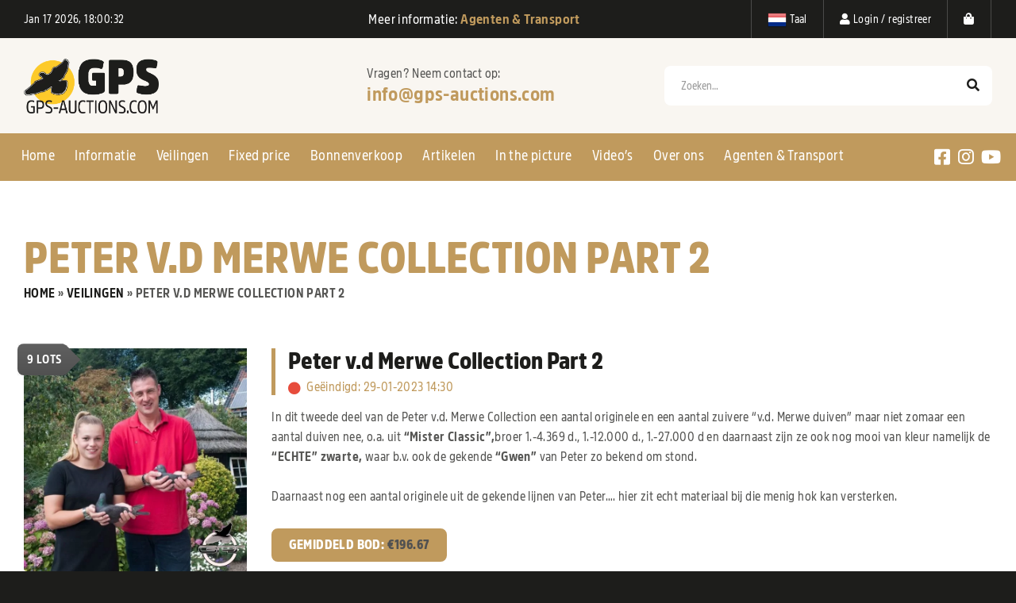

--- FILE ---
content_type: text/html; charset=UTF-8
request_url: https://gps-auctions.com/shop/veilingen/peter-v-d-merwe-collection-part-2/
body_size: 17764
content:
<!doctype html>
<html lang="nl-NL">
<head>
<script>
        window.dataLayer = window.dataLayer || [];

        function gtag() {
            dataLayer.push(arguments);
        }

        gtag("consent", "default", {
            ad_storage: "denied",
            ad_user_data: "denied",
            ad_personalization: "denied",
            analytics_storage: "denied",
            functionality_storage: "denied",
            personalization_storage: "denied",
            security_storage: "granted",
            wait_for_update: 2000,
        });

        gtag("set", "ads_data_redaction", true);
        gtag("set", "url_passthrough", true);
    </script>
	<meta charset="UTF-8" />
	<meta name="viewport" content="width=device-width, initial-scale=1" />
	  <script>
      window.dataLayer = window.dataLayer || [];

      function gtag() {
          dataLayer.push(arguments);
      }

      gtag("consent", "default", {
          ad_storage: "denied",
          ad_user_data: "denied", 
          ad_personalization: "denied",
          analytics_storage: "denied",
          functionality_storage: "denied",
          personalization_storage: "denied",
          security_storage: "granted",
          wait_for_update: 2000,
      });

      gtag("set", "ads_data_redaction", true);
      gtag("set", "url_passthrough", true);
  </script>
  <meta name='robots' content='index, follow, max-image-preview:large, max-snippet:-1, max-video-preview:-1' />
<script id="cookieyes" type="text/javascript" src="https://cdn-cookieyes.com/client_data/d2f388d933fb9496f9c61ff3/script.js"></script>
            <script data-no-defer="1" data-ezscrex="false" data-cfasync="false" data-pagespeed-no-defer data-cookieconsent="ignore">
                var ctPublicFunctions = {"_ajax_nonce":"cfeb9ca4a1","_rest_nonce":"f31ad6e4d7","_ajax_url":"\/wp-admin\/admin-ajax.php","_rest_url":"https:\/\/gps-auctions.com\/wp-json\/","data__cookies_type":"none","data__ajax_type":"rest","data__bot_detector_enabled":"0","data__frontend_data_log_enabled":1,"cookiePrefix":"","wprocket_detected":false,"host_url":"gps-auctions.com","text__ee_click_to_select":"Klik om de hele gegevens te selecteren","text__ee_original_email":"De volledige tekst is","text__ee_got_it":"Duidelijk","text__ee_blocked":"Geblokkeerd","text__ee_cannot_connect":"Kan geen verbinding maken","text__ee_cannot_decode":"Kan e-mail niet decoderen. Onbekende reden","text__ee_email_decoder":"Cleantalk e-mail decoder","text__ee_wait_for_decoding":"De magie is onderweg!","text__ee_decoding_process":"Wacht een paar seconden terwijl we de contactgegevens decoderen."}
            </script>
        
            <script data-no-defer="1" data-ezscrex="false" data-cfasync="false" data-pagespeed-no-defer data-cookieconsent="ignore">
                var ctPublic = {"_ajax_nonce":"cfeb9ca4a1","settings__forms__check_internal":"0","settings__forms__check_external":"0","settings__forms__force_protection":0,"settings__forms__search_test":"0","settings__forms__wc_add_to_cart":"0","settings__data__bot_detector_enabled":"0","settings__sfw__anti_crawler":0,"blog_home":"https:\/\/gps-auctions.com\/","pixel__setting":"3","pixel__enabled":false,"pixel__url":"https:\/\/moderate8-v4.cleantalk.org\/pixel\/4f42adcec13b6a3957847811932a983d.gif","data__email_check_before_post":"1","data__email_check_exist_post":0,"data__cookies_type":"none","data__key_is_ok":true,"data__visible_fields_required":true,"wl_brandname":"Anti-Spam by CleanTalk","wl_brandname_short":"CleanTalk","ct_checkjs_key":943470856,"emailEncoderPassKey":"95d2654de8eb301c12a75f91079f1676","bot_detector_forms_excluded":"W10=","advancedCacheExists":false,"varnishCacheExists":false,"wc_ajax_add_to_cart":false}
            </script>
        
	<title>Peter v.d Merwe Collection Part 2 - GPS-Auctions</title>
	<link rel="canonical" href="https://gps-auctions.com/shop/veilingen/peter-v-d-merwe-collection-part-2/" />
	<meta property="og:locale" content="nl_NL" />
	<meta property="og:type" content="article" />
	<meta property="og:title" content="Peter v.d Merwe Collection Part 2 - GPS-Auctions" />
	<meta property="og:description" content="In dit tweede deel van de Peter v.d. Merwe Collection een aantal originele en een aantal zuivere &#8220;v.d. Merwe duiven&#8221; maar niet zomaar een aantal duiven nee, o.a. uit &#8220;Mister Classic&#8221;,broer 1.-4.369 d., 1.-12.000 d., 1.-27.000 d en daarnaast zijn ze ook nog mooi van kleur namelijk de &#8220;ECHTE&#8221; zwarte, waar b.v. ook de gekende &#8220;Gwen&#8221; van Peter zo bekend om stond. &nbsp; Daarnaast nog een aantal originele uit de gekende lijnen van Peter&#8230;. hier zit echt materiaal bij die menig hok kan versterken." />
	<meta property="og:url" content="https://gps-auctions.com/shop/veilingen/peter-v-d-merwe-collection-part-2/" />
	<meta property="og:site_name" content="GPS-Auctions" />
	<meta name="twitter:card" content="summary_large_image" />
	<script type="application/ld+json" class="yoast-schema-graph">{"@context":"https://schema.org","@graph":[{"@type":"CollectionPage","@id":"https://gps-auctions.com/shop/veilingen/peter-v-d-merwe-collection-part-2/","url":"https://gps-auctions.com/shop/veilingen/peter-v-d-merwe-collection-part-2/","name":"Peter v.d Merwe Collection Part 2 - GPS-Auctions","isPartOf":{"@id":"https://gps-auctions.com/#website"},"primaryImageOfPage":{"@id":"https://gps-auctions.com/shop/veilingen/peter-v-d-merwe-collection-part-2/#primaryimage"},"image":{"@id":"https://gps-auctions.com/shop/veilingen/peter-v-d-merwe-collection-part-2/#primaryimage"},"thumbnailUrl":"https://gps-auctions.com/wp-content/uploads/2023/01/NL20-1547682.jpg","breadcrumb":{"@id":"https://gps-auctions.com/shop/veilingen/peter-v-d-merwe-collection-part-2/#breadcrumb"},"inLanguage":"nl-NL"},{"@type":"ImageObject","inLanguage":"nl-NL","@id":"https://gps-auctions.com/shop/veilingen/peter-v-d-merwe-collection-part-2/#primaryimage","url":"https://gps-auctions.com/wp-content/uploads/2023/01/NL20-1547682.jpg","contentUrl":"https://gps-auctions.com/wp-content/uploads/2023/01/NL20-1547682.jpg","width":1000,"height":1000},{"@type":"BreadcrumbList","@id":"https://gps-auctions.com/shop/veilingen/peter-v-d-merwe-collection-part-2/#breadcrumb","itemListElement":[{"@type":"ListItem","position":1,"name":"Home","item":"https://gps-auctions.com/"},{"@type":"ListItem","position":2,"name":"Shop","item":"https://gps-auctions.com/shop/"},{"@type":"ListItem","position":3,"name":"Veilingen","item":"https://gps-auctions.com/shop/veilingen/"},{"@type":"ListItem","position":4,"name":"Peter v.d Merwe Collection Part 2"}]},{"@type":"WebSite","@id":"https://gps-auctions.com/#website","url":"https://gps-auctions.com/","name":"GPS-Auctions","description":"Het Grootste Allround Postduiven Veilinghuis van Nederland","publisher":{"@id":"https://gps-auctions.com/#organization"},"potentialAction":[{"@type":"SearchAction","target":{"@type":"EntryPoint","urlTemplate":"https://gps-auctions.com/?s={search_term_string}"},"query-input":{"@type":"PropertyValueSpecification","valueRequired":true,"valueName":"search_term_string"}}],"inLanguage":"nl-NL"},{"@type":"Organization","@id":"https://gps-auctions.com/#organization","name":"GPS-Auctions","url":"https://gps-auctions.com/","logo":{"@type":"ImageObject","inLanguage":"nl-NL","@id":"https://gps-auctions.com/#/schema/logo/image/","url":"https://gps-auctions.com/wp-content/uploads/2021/07/gps-auctions-logo.png","contentUrl":"https://gps-auctions.com/wp-content/uploads/2021/07/gps-auctions-logo.png","width":967,"height":249,"caption":"GPS-Auctions"},"image":{"@id":"https://gps-auctions.com/#/schema/logo/image/"}}]}</script>


<link rel='dns-prefetch' href='//code.jquery.com' />
<link rel='dns-prefetch' href='//use.fontawesome.com' />
<link rel="alternate" type="application/rss+xml" title="GPS-Auctions &raquo; feed" href="https://gps-auctions.com/feed/" />
<link rel="alternate" type="application/rss+xml" title="GPS-Auctions &raquo; reacties feed" href="https://gps-auctions.com/comments/feed/" />
<link rel="alternate" type="application/rss+xml" title="GPS-Auctions &raquo; Peter v.d Merwe Collection Part 2 Categorie feed" href="https://gps-auctions.com/shop/veilingen/peter-v-d-merwe-collection-part-2/feed/" />
<style id='wp-img-auto-sizes-contain-inline-css' type='text/css'>
img:is([sizes=auto i],[sizes^="auto," i]){contain-intrinsic-size:3000px 1500px}
/*# sourceURL=wp-img-auto-sizes-contain-inline-css */
</style>
<link rel='stylesheet' id='gtranslate-style-css' href='https://gps-auctions.com/wp-content/plugins/gtranslate/gtranslate-style24.css?ver=6.9' type='text/css' media='all' />
<link rel='stylesheet' id='slick-style-css' href='https://gps-auctions.com/wp-content/themes/gps-auctions/css/slick.css?ver=1.9.0' type='text/css' media='all' />
<link rel='stylesheet' id='slick-theme-style-css' href='https://gps-auctions.com/wp-content/themes/gps-auctions/css/slick-theme.min.css?ver=1.9.0' type='text/css' media='all' />
<link rel='stylesheet' id='open-sans-fonts-css' href='https://gps-auctions.com/wp-content/themes/gps-auctions/css/open-sans-fonts.css?ver=1.0.0' type='text/css' media='all' />
<link rel='stylesheet' id='amsi-pro-aks-narrow-fonts-css' href='https://gps-auctions.com/wp-content/themes/gps-auctions/css/amsi-pro-aks-narrow-fonts.css?ver=1.0.0' type='text/css' media='all' />
<link rel='stylesheet' id='normalize-css' href='https://gps-auctions.com/wp-content/themes/gps-auctions/css/normalize.css?ver=1.0.0' type='text/css' media='all' />
<link rel='stylesheet' id='components-css' href='https://gps-auctions.com/wp-content/themes/gps-auctions/css/components.css?ver=1.0.1' type='text/css' media='all' />
<link rel='stylesheet' id='wp-core-css' href='https://gps-auctions.com/wp-content/themes/gps-auctions/css/wp-core.css?ver=1.0.0' type='text/css' media='all' />
<link rel='stylesheet' id='columns-css' href='https://gps-auctions.com/wp-content/themes/gps-auctions/css/columns.css?ver=1.0.0' type='text/css' media='all' />
<link rel='stylesheet' id='gps-auctions-css' href='https://gps-auctions.com/wp-content/themes/gps-auctions/css/new/gps-auctions.css?ver=1.2.6' type='text/css' media='all' />
<link rel='stylesheet' id='style-css' href='https://gps-auctions.com/wp-content/themes/gps-auctions/style.css?ver=1.0.0' type='text/css' media='all' />
<style id='wp-emoji-styles-inline-css' type='text/css'>

	img.wp-smiley, img.emoji {
		display: inline !important;
		border: none !important;
		box-shadow: none !important;
		height: 1em !important;
		width: 1em !important;
		margin: 0 0.07em !important;
		vertical-align: -0.1em !important;
		background: none !important;
		padding: 0 !important;
	}
/*# sourceURL=wp-emoji-styles-inline-css */
</style>
<link rel='stylesheet' id='wp-block-library-css' href='https://gps-auctions.com/wp-includes/css/dist/block-library/style.min.css?ver=6.9' type='text/css' media='all' />
<style id='global-styles-inline-css' type='text/css'>
:root{--wp--preset--aspect-ratio--square: 1;--wp--preset--aspect-ratio--4-3: 4/3;--wp--preset--aspect-ratio--3-4: 3/4;--wp--preset--aspect-ratio--3-2: 3/2;--wp--preset--aspect-ratio--2-3: 2/3;--wp--preset--aspect-ratio--16-9: 16/9;--wp--preset--aspect-ratio--9-16: 9/16;--wp--preset--color--black: #000000;--wp--preset--color--cyan-bluish-gray: #abb8c3;--wp--preset--color--white: #ffffff;--wp--preset--color--pale-pink: #f78da7;--wp--preset--color--vivid-red: #cf2e2e;--wp--preset--color--luminous-vivid-orange: #ff6900;--wp--preset--color--luminous-vivid-amber: #fcb900;--wp--preset--color--light-green-cyan: #7bdcb5;--wp--preset--color--vivid-green-cyan: #00d084;--wp--preset--color--pale-cyan-blue: #8ed1fc;--wp--preset--color--vivid-cyan-blue: #0693e3;--wp--preset--color--vivid-purple: #9b51e0;--wp--preset--gradient--vivid-cyan-blue-to-vivid-purple: linear-gradient(135deg,rgb(6,147,227) 0%,rgb(155,81,224) 100%);--wp--preset--gradient--light-green-cyan-to-vivid-green-cyan: linear-gradient(135deg,rgb(122,220,180) 0%,rgb(0,208,130) 100%);--wp--preset--gradient--luminous-vivid-amber-to-luminous-vivid-orange: linear-gradient(135deg,rgb(252,185,0) 0%,rgb(255,105,0) 100%);--wp--preset--gradient--luminous-vivid-orange-to-vivid-red: linear-gradient(135deg,rgb(255,105,0) 0%,rgb(207,46,46) 100%);--wp--preset--gradient--very-light-gray-to-cyan-bluish-gray: linear-gradient(135deg,rgb(238,238,238) 0%,rgb(169,184,195) 100%);--wp--preset--gradient--cool-to-warm-spectrum: linear-gradient(135deg,rgb(74,234,220) 0%,rgb(151,120,209) 20%,rgb(207,42,186) 40%,rgb(238,44,130) 60%,rgb(251,105,98) 80%,rgb(254,248,76) 100%);--wp--preset--gradient--blush-light-purple: linear-gradient(135deg,rgb(255,206,236) 0%,rgb(152,150,240) 100%);--wp--preset--gradient--blush-bordeaux: linear-gradient(135deg,rgb(254,205,165) 0%,rgb(254,45,45) 50%,rgb(107,0,62) 100%);--wp--preset--gradient--luminous-dusk: linear-gradient(135deg,rgb(255,203,112) 0%,rgb(199,81,192) 50%,rgb(65,88,208) 100%);--wp--preset--gradient--pale-ocean: linear-gradient(135deg,rgb(255,245,203) 0%,rgb(182,227,212) 50%,rgb(51,167,181) 100%);--wp--preset--gradient--electric-grass: linear-gradient(135deg,rgb(202,248,128) 0%,rgb(113,206,126) 100%);--wp--preset--gradient--midnight: linear-gradient(135deg,rgb(2,3,129) 0%,rgb(40,116,252) 100%);--wp--preset--font-size--small: 13px;--wp--preset--font-size--medium: 20px;--wp--preset--font-size--large: 36px;--wp--preset--font-size--x-large: 42px;--wp--preset--spacing--20: 0.44rem;--wp--preset--spacing--30: 0.67rem;--wp--preset--spacing--40: 1rem;--wp--preset--spacing--50: 1.5rem;--wp--preset--spacing--60: 2.25rem;--wp--preset--spacing--70: 3.38rem;--wp--preset--spacing--80: 5.06rem;--wp--preset--shadow--natural: 6px 6px 9px rgba(0, 0, 0, 0.2);--wp--preset--shadow--deep: 12px 12px 50px rgba(0, 0, 0, 0.4);--wp--preset--shadow--sharp: 6px 6px 0px rgba(0, 0, 0, 0.2);--wp--preset--shadow--outlined: 6px 6px 0px -3px rgb(255, 255, 255), 6px 6px rgb(0, 0, 0);--wp--preset--shadow--crisp: 6px 6px 0px rgb(0, 0, 0);}:where(.is-layout-flex){gap: 0.5em;}:where(.is-layout-grid){gap: 0.5em;}body .is-layout-flex{display: flex;}.is-layout-flex{flex-wrap: wrap;align-items: center;}.is-layout-flex > :is(*, div){margin: 0;}body .is-layout-grid{display: grid;}.is-layout-grid > :is(*, div){margin: 0;}:where(.wp-block-columns.is-layout-flex){gap: 2em;}:where(.wp-block-columns.is-layout-grid){gap: 2em;}:where(.wp-block-post-template.is-layout-flex){gap: 1.25em;}:where(.wp-block-post-template.is-layout-grid){gap: 1.25em;}.has-black-color{color: var(--wp--preset--color--black) !important;}.has-cyan-bluish-gray-color{color: var(--wp--preset--color--cyan-bluish-gray) !important;}.has-white-color{color: var(--wp--preset--color--white) !important;}.has-pale-pink-color{color: var(--wp--preset--color--pale-pink) !important;}.has-vivid-red-color{color: var(--wp--preset--color--vivid-red) !important;}.has-luminous-vivid-orange-color{color: var(--wp--preset--color--luminous-vivid-orange) !important;}.has-luminous-vivid-amber-color{color: var(--wp--preset--color--luminous-vivid-amber) !important;}.has-light-green-cyan-color{color: var(--wp--preset--color--light-green-cyan) !important;}.has-vivid-green-cyan-color{color: var(--wp--preset--color--vivid-green-cyan) !important;}.has-pale-cyan-blue-color{color: var(--wp--preset--color--pale-cyan-blue) !important;}.has-vivid-cyan-blue-color{color: var(--wp--preset--color--vivid-cyan-blue) !important;}.has-vivid-purple-color{color: var(--wp--preset--color--vivid-purple) !important;}.has-black-background-color{background-color: var(--wp--preset--color--black) !important;}.has-cyan-bluish-gray-background-color{background-color: var(--wp--preset--color--cyan-bluish-gray) !important;}.has-white-background-color{background-color: var(--wp--preset--color--white) !important;}.has-pale-pink-background-color{background-color: var(--wp--preset--color--pale-pink) !important;}.has-vivid-red-background-color{background-color: var(--wp--preset--color--vivid-red) !important;}.has-luminous-vivid-orange-background-color{background-color: var(--wp--preset--color--luminous-vivid-orange) !important;}.has-luminous-vivid-amber-background-color{background-color: var(--wp--preset--color--luminous-vivid-amber) !important;}.has-light-green-cyan-background-color{background-color: var(--wp--preset--color--light-green-cyan) !important;}.has-vivid-green-cyan-background-color{background-color: var(--wp--preset--color--vivid-green-cyan) !important;}.has-pale-cyan-blue-background-color{background-color: var(--wp--preset--color--pale-cyan-blue) !important;}.has-vivid-cyan-blue-background-color{background-color: var(--wp--preset--color--vivid-cyan-blue) !important;}.has-vivid-purple-background-color{background-color: var(--wp--preset--color--vivid-purple) !important;}.has-black-border-color{border-color: var(--wp--preset--color--black) !important;}.has-cyan-bluish-gray-border-color{border-color: var(--wp--preset--color--cyan-bluish-gray) !important;}.has-white-border-color{border-color: var(--wp--preset--color--white) !important;}.has-pale-pink-border-color{border-color: var(--wp--preset--color--pale-pink) !important;}.has-vivid-red-border-color{border-color: var(--wp--preset--color--vivid-red) !important;}.has-luminous-vivid-orange-border-color{border-color: var(--wp--preset--color--luminous-vivid-orange) !important;}.has-luminous-vivid-amber-border-color{border-color: var(--wp--preset--color--luminous-vivid-amber) !important;}.has-light-green-cyan-border-color{border-color: var(--wp--preset--color--light-green-cyan) !important;}.has-vivid-green-cyan-border-color{border-color: var(--wp--preset--color--vivid-green-cyan) !important;}.has-pale-cyan-blue-border-color{border-color: var(--wp--preset--color--pale-cyan-blue) !important;}.has-vivid-cyan-blue-border-color{border-color: var(--wp--preset--color--vivid-cyan-blue) !important;}.has-vivid-purple-border-color{border-color: var(--wp--preset--color--vivid-purple) !important;}.has-vivid-cyan-blue-to-vivid-purple-gradient-background{background: var(--wp--preset--gradient--vivid-cyan-blue-to-vivid-purple) !important;}.has-light-green-cyan-to-vivid-green-cyan-gradient-background{background: var(--wp--preset--gradient--light-green-cyan-to-vivid-green-cyan) !important;}.has-luminous-vivid-amber-to-luminous-vivid-orange-gradient-background{background: var(--wp--preset--gradient--luminous-vivid-amber-to-luminous-vivid-orange) !important;}.has-luminous-vivid-orange-to-vivid-red-gradient-background{background: var(--wp--preset--gradient--luminous-vivid-orange-to-vivid-red) !important;}.has-very-light-gray-to-cyan-bluish-gray-gradient-background{background: var(--wp--preset--gradient--very-light-gray-to-cyan-bluish-gray) !important;}.has-cool-to-warm-spectrum-gradient-background{background: var(--wp--preset--gradient--cool-to-warm-spectrum) !important;}.has-blush-light-purple-gradient-background{background: var(--wp--preset--gradient--blush-light-purple) !important;}.has-blush-bordeaux-gradient-background{background: var(--wp--preset--gradient--blush-bordeaux) !important;}.has-luminous-dusk-gradient-background{background: var(--wp--preset--gradient--luminous-dusk) !important;}.has-pale-ocean-gradient-background{background: var(--wp--preset--gradient--pale-ocean) !important;}.has-electric-grass-gradient-background{background: var(--wp--preset--gradient--electric-grass) !important;}.has-midnight-gradient-background{background: var(--wp--preset--gradient--midnight) !important;}.has-small-font-size{font-size: var(--wp--preset--font-size--small) !important;}.has-medium-font-size{font-size: var(--wp--preset--font-size--medium) !important;}.has-large-font-size{font-size: var(--wp--preset--font-size--large) !important;}.has-x-large-font-size{font-size: var(--wp--preset--font-size--x-large) !important;}
/*# sourceURL=global-styles-inline-css */
</style>

<style id='classic-theme-styles-inline-css' type='text/css'>
/*! This file is auto-generated */
.wp-block-button__link{color:#fff;background-color:#32373c;border-radius:9999px;box-shadow:none;text-decoration:none;padding:calc(.667em + 2px) calc(1.333em + 2px);font-size:1.125em}.wp-block-file__button{background:#32373c;color:#fff;text-decoration:none}
/*# sourceURL=/wp-includes/css/classic-themes.min.css */
</style>
<style id='font-awesome-svg-styles-default-inline-css' type='text/css'>
.svg-inline--fa {
  display: inline-block;
  height: 1em;
  overflow: visible;
  vertical-align: -.125em;
}
/*# sourceURL=font-awesome-svg-styles-default-inline-css */
</style>
<link rel='stylesheet' id='font-awesome-svg-styles-css' href='https://gps-auctions.com/wp-content/uploads/font-awesome/v5.15.3/css/svg-with-js.css' type='text/css' media='all' />
<style id='font-awesome-svg-styles-inline-css' type='text/css'>
   .wp-block-font-awesome-icon svg::before,
   .wp-rich-text-font-awesome-icon svg::before {content: unset;}
/*# sourceURL=font-awesome-svg-styles-inline-css */
</style>
<link rel='stylesheet' id='cleantalk-public-css-css' href='https://gps-auctions.com/wp-content/plugins/cleantalk-spam-protect/css/cleantalk-public.min.css?ver=6.70.1_1766387444' type='text/css' media='all' />
<link rel='stylesheet' id='cleantalk-email-decoder-css-css' href='https://gps-auctions.com/wp-content/plugins/cleantalk-spam-protect/css/cleantalk-email-decoder.min.css?ver=6.70.1_1766387444' type='text/css' media='all' />
<link rel='stylesheet' id='woocommerce-layout-css' href='https://gps-auctions.com/wp-content/plugins/woocommerce/assets/css/woocommerce-layout.css?ver=10.4.3' type='text/css' media='all' />
<link rel='stylesheet' id='woocommerce-smallscreen-css' href='https://gps-auctions.com/wp-content/plugins/woocommerce/assets/css/woocommerce-smallscreen.css?ver=10.4.3' type='text/css' media='only screen and (max-width: 768px)' />
<link rel='stylesheet' id='woocommerce-general-css' href='https://gps-auctions.com/wp-content/plugins/woocommerce/assets/css/woocommerce.css?ver=10.4.3' type='text/css' media='all' />
<style id='woocommerce-inline-inline-css' type='text/css'>
.woocommerce form .form-row .required { visibility: visible; }
/*# sourceURL=woocommerce-inline-inline-css */
</style>
<link rel='stylesheet' id='custom-woocommerce-style-css' href='https://gps-auctions.com/wp-content/themes/gps-auctions/css/new/woocommerce.css?ver=1.0.9' type='text/css' media='all' />
<link rel='stylesheet' id='font-awesome-official-css' href='https://use.fontawesome.com/releases/v5.15.3/css/all.css' type='text/css' media='all' integrity="sha384-SZXxX4whJ79/gErwcOYf+zWLeJdY/qpuqC4cAa9rOGUstPomtqpuNWT9wdPEn2fk" crossorigin="anonymous" />
<link rel='stylesheet' id='dashicons-css' href='https://gps-auctions.com/wp-includes/css/dashicons.min.css?ver=6.9' type='text/css' media='all' />
<link rel='stylesheet' id='simple-auction-css' href='https://gps-auctions.com/wp-content/plugins/woocommerce-simple-auctions/css/frontend.css?ver=6.9' type='text/css' media='all' />
<link rel='stylesheet' id='mollie-applepaydirect-css' href='https://gps-auctions.com/wp-content/plugins/mollie-payments-for-woocommerce/public/css/mollie-applepaydirect.min.css?ver=1765788034' type='text/css' media='screen' />
<link rel='stylesheet' id='sib-front-css-css' href='https://gps-auctions.com/wp-content/plugins/mailin/css/mailin-front.css?ver=6.9' type='text/css' media='all' />
<link rel='stylesheet' id='font-awesome-official-v4shim-css' href='https://use.fontawesome.com/releases/v5.15.3/css/v4-shims.css' type='text/css' media='all' integrity="sha384-C2B+KlPW+WkR0Ld9loR1x3cXp7asA0iGVodhCoJ4hwrWm/d9qKS59BGisq+2Y0/D" crossorigin="anonymous" />
<style id='font-awesome-official-v4shim-inline-css' type='text/css'>
@font-face {
font-family: "FontAwesome";
font-display: block;
src: url("https://use.fontawesome.com/releases/v5.15.3/webfonts/fa-brands-400.eot"),
		url("https://use.fontawesome.com/releases/v5.15.3/webfonts/fa-brands-400.eot?#iefix") format("embedded-opentype"),
		url("https://use.fontawesome.com/releases/v5.15.3/webfonts/fa-brands-400.woff2") format("woff2"),
		url("https://use.fontawesome.com/releases/v5.15.3/webfonts/fa-brands-400.woff") format("woff"),
		url("https://use.fontawesome.com/releases/v5.15.3/webfonts/fa-brands-400.ttf") format("truetype"),
		url("https://use.fontawesome.com/releases/v5.15.3/webfonts/fa-brands-400.svg#fontawesome") format("svg");
}

@font-face {
font-family: "FontAwesome";
font-display: block;
src: url("https://use.fontawesome.com/releases/v5.15.3/webfonts/fa-solid-900.eot"),
		url("https://use.fontawesome.com/releases/v5.15.3/webfonts/fa-solid-900.eot?#iefix") format("embedded-opentype"),
		url("https://use.fontawesome.com/releases/v5.15.3/webfonts/fa-solid-900.woff2") format("woff2"),
		url("https://use.fontawesome.com/releases/v5.15.3/webfonts/fa-solid-900.woff") format("woff"),
		url("https://use.fontawesome.com/releases/v5.15.3/webfonts/fa-solid-900.ttf") format("truetype"),
		url("https://use.fontawesome.com/releases/v5.15.3/webfonts/fa-solid-900.svg#fontawesome") format("svg");
}

@font-face {
font-family: "FontAwesome";
font-display: block;
src: url("https://use.fontawesome.com/releases/v5.15.3/webfonts/fa-regular-400.eot"),
		url("https://use.fontawesome.com/releases/v5.15.3/webfonts/fa-regular-400.eot?#iefix") format("embedded-opentype"),
		url("https://use.fontawesome.com/releases/v5.15.3/webfonts/fa-regular-400.woff2") format("woff2"),
		url("https://use.fontawesome.com/releases/v5.15.3/webfonts/fa-regular-400.woff") format("woff"),
		url("https://use.fontawesome.com/releases/v5.15.3/webfonts/fa-regular-400.ttf") format("truetype"),
		url("https://use.fontawesome.com/releases/v5.15.3/webfonts/fa-regular-400.svg#fontawesome") format("svg");
unicode-range: U+F004-F005,U+F007,U+F017,U+F022,U+F024,U+F02E,U+F03E,U+F044,U+F057-F059,U+F06E,U+F070,U+F075,U+F07B-F07C,U+F080,U+F086,U+F089,U+F094,U+F09D,U+F0A0,U+F0A4-F0A7,U+F0C5,U+F0C7-F0C8,U+F0E0,U+F0EB,U+F0F3,U+F0F8,U+F0FE,U+F111,U+F118-F11A,U+F11C,U+F133,U+F144,U+F146,U+F14A,U+F14D-F14E,U+F150-F152,U+F15B-F15C,U+F164-F165,U+F185-F186,U+F191-F192,U+F1AD,U+F1C1-F1C9,U+F1CD,U+F1D8,U+F1E3,U+F1EA,U+F1F6,U+F1F9,U+F20A,U+F247-F249,U+F24D,U+F254-F25B,U+F25D,U+F267,U+F271-F274,U+F279,U+F28B,U+F28D,U+F2B5-F2B6,U+F2B9,U+F2BB,U+F2BD,U+F2C1-F2C2,U+F2D0,U+F2D2,U+F2DC,U+F2ED,U+F328,U+F358-F35B,U+F3A5,U+F3D1,U+F410,U+F4AD;
}
/*# sourceURL=font-awesome-official-v4shim-inline-css */
</style>
<script src="https://code.jquery.com/jquery-3.5.1.min.js?ver=3.5.1" integrity="sha256-9/aliU8dGd2tb6OSsuzixeV4y/faTqgFtohetphbbj0=" crossorigin="anonymous" type="text/javascript"></script>
<script type="text/javascript" id="touch-js-after">
/* <![CDATA[ */
!function(o,c){var n=c.documentElement,t=" w-mod-";n.className+=t+"js",("ontouchstart"in o||o.DocumentTouch&&c instanceof DocumentTouch)&&(n.className+=t+"touch")}(window,document);
//# sourceURL=touch-js-after
/* ]]> */
</script>
<script type="text/javascript" src="https://gps-auctions.com/wp-content/plugins/cleantalk-spam-protect/js/apbct-public-bundle_gathering.min.js?ver=6.70.1_1766387444" id="apbct-public-bundle_gathering.min-js-js"></script>
<script type="text/javascript" src="https://gps-auctions.com/wp-content/plugins/woocommerce/assets/js/jquery-blockui/jquery.blockUI.min.js?ver=2.7.0-wc.10.4.3" id="wc-jquery-blockui-js" defer="defer" data-wp-strategy="defer"></script>
<script type="text/javascript" src="https://gps-auctions.com/wp-content/plugins/woocommerce/assets/js/js-cookie/js.cookie.min.js?ver=2.1.4-wc.10.4.3" id="wc-js-cookie-js" defer="defer" data-wp-strategy="defer"></script>
<script type="text/javascript" id="woocommerce-js-extra">
/* <![CDATA[ */
var woocommerce_params = {"ajax_url":"/wp-admin/admin-ajax.php","wc_ajax_url":"/?wc-ajax=%%endpoint%%","i18n_password_show":"Wachtwoord weergeven","i18n_password_hide":"Wachtwoord verbergen"};
//# sourceURL=woocommerce-js-extra
/* ]]> */
</script>
<script type="text/javascript" src="https://gps-auctions.com/wp-content/plugins/woocommerce/assets/js/frontend/woocommerce.min.js?ver=10.4.3" id="woocommerce-js" defer="defer" data-wp-strategy="defer"></script>
<script type="text/javascript" src="https://gps-auctions.com/wp-content/plugins/woocommerce-simple-auctions/js/jquery.countdown.min.js?ver=1.2.39" id="simple-auction-countdown-js"></script>
<script type="text/javascript" id="simple-auction-countdown-language-js-extra">
/* <![CDATA[ */
var countdown_language_data = {"labels":{"Years":"Jaren","Months":"Maanden","Weeks":"Weken","Days":"Dagen","Hours":"Uren","Minutes":"Minuten","Seconds":"Seconden"},"labels1":{"Year":"Jaar","Month":"Maand","Week":"Week","Day":"Dag","Hour":"Uur","Minute":"Minuut","Second":"Seconde"},"compactLabels":{"y":"j","m":"m","w":"w","d":"d"}};
//# sourceURL=simple-auction-countdown-language-js-extra
/* ]]> */
</script>
<script type="text/javascript" src="https://gps-auctions.com/wp-content/plugins/woocommerce-simple-auctions/js/jquery.countdown.language.js?ver=1.2.39" id="simple-auction-countdown-language-js"></script>
<script type="text/javascript" id="simple-auction-frontend-js-extra">
/* <![CDATA[ */
var data = {"winning":"Winnend bod:","a_finished":"Veiling is afgelopen","checking":"Laatste seconde biedingen check","finished":"Aftellen is afgelopen","gtm_offset":"1","started":"Veiling is begonnen! Vernieuw deze pagina.","no_need":"U bent momenteel de hoogste bieder!","compact_counter":"yes","interval":"20"};
var SA_Ajax = {"ajaxurl":"/shop/veilingen/peter-v-d-merwe-collection-part-2/?wsa-ajax","najax":"1","last_activity":"1768676119","focus":"yes"};
//# sourceURL=simple-auction-frontend-js-extra
/* ]]> */
</script>
<script type="text/javascript" src="https://gps-auctions.com/wp-content/plugins/woocommerce-simple-auctions/js/simple-auction-frontend.js?ver=1.2.39" id="simple-auction-frontend-js"></script>
<script type="text/javascript" id="sib-front-js-js-extra">
/* <![CDATA[ */
var sibErrMsg = {"invalidMail":"Please fill out valid email address","requiredField":"Please fill out required fields","invalidDateFormat":"Please fill out valid date format","invalidSMSFormat":"Please fill out valid phone number"};
var ajax_sib_front_object = {"ajax_url":"https://gps-auctions.com/wp-admin/admin-ajax.php","ajax_nonce":"1d404e59d6","flag_url":"https://gps-auctions.com/wp-content/plugins/mailin/img/flags/"};
//# sourceURL=sib-front-js-js-extra
/* ]]> */
</script>
<script type="text/javascript" src="https://gps-auctions.com/wp-content/plugins/mailin/js/mailin-front.js?ver=1762747623" id="sib-front-js-js"></script>
<link rel="https://api.w.org/" href="https://gps-auctions.com/wp-json/" /><link rel="alternate" title="JSON" type="application/json" href="https://gps-auctions.com/wp-json/wp/v2/product_cat/1286" /><link rel="EditURI" type="application/rsd+xml" title="RSD" href="https://gps-auctions.com/xmlrpc.php?rsd" />
<meta name="generator" content="WordPress 6.9" />
<meta name="generator" content="WooCommerce 10.4.3" />
<script>var gt_request_uri = '/shop/veilingen/peter-v-d-merwe-collection-part-2/';</script><script>document.createElement( "picture" );if(!window.HTMLPictureElement && document.addEventListener) {window.addEventListener("DOMContentLoaded", function() {var s = document.createElement("script");s.src = "https://gps-auctions.com/wp-content/plugins/webp-express/js/picturefill.min.js";document.body.appendChild(s);});}</script><link href="https://gps-auctions.com/wp-content/themes/gps-auctions/images/gps-auctions-favicon.png" rel="shortcut icon" type="image/x-icon"><link href="https://gps-auctions.com/wp-content/themes/gps-auctions/images/gps-auctions-webclip.jpg" rel="apple-touch-icon">	<noscript><style>.woocommerce-product-gallery{ opacity: 1 !important; }</style></noscript>
	
<!-- BEGIN Clicky Analytics v2.2.4 Tracking - https://wordpress.org/plugins/clicky-analytics/ -->
<script type="text/javascript">
  var clicky_custom = clicky_custom || {};
  clicky_custom.outbound_pattern = ['/go/','/out/'];
</script>

<script async src="//static.getclicky.com/101335051.js"></script>

<!-- END Clicky Analytics v2.2.4 Tracking -->

<script type="text/javascript" src="https://cdn.by.wonderpush.com/sdk/1.1/wonderpush-loader.min.js" async></script>
<script type="text/javascript">
  window.WonderPush = window.WonderPush || [];
  window.WonderPush.push(['init', {"customDomain":"https:\/\/gps-auctions.com\/wp-content\/plugins\/mailin\/","serviceWorkerUrl":"wonderpush-worker-loader.min.js?webKey=68ccf85f97cc8a494d8da4322cc7fb03c8e4a586358de71eef9a6f6b5b1e51f7","frameUrl":"wonderpush.min.html","webKey":"68ccf85f97cc8a494d8da4322cc7fb03c8e4a586358de71eef9a6f6b5b1e51f7"}]);
</script><link rel="icon" href="https://gps-auctions.com/wp-content/uploads/2025/05/cropped-LOGO-zwart-32x32.png" sizes="32x32" />
<link rel="icon" href="https://gps-auctions.com/wp-content/uploads/2025/05/cropped-LOGO-zwart-192x192.png" sizes="192x192" />
<link rel="apple-touch-icon" href="https://gps-auctions.com/wp-content/uploads/2025/05/cropped-LOGO-zwart-180x180.png" />
<meta name="msapplication-TileImage" content="https://gps-auctions.com/wp-content/uploads/2025/05/cropped-LOGO-zwart-270x270.png" />
		<style type="text/css" id="wp-custom-css">
			.main-navigation > ul > li > a {
    padding: 0.7em 0.7em 0.7em;
}
.woocommerce img, .woocommerce-page img {
    height: 100%;
    max-width: 100%;
}
body > main > div:nth-child(1) > div > div > ul > li.product.type-product.post-47319.status-publish.instock.product_cat-bonnenverkoop.product_cat-yvan-van-den-bossche-p-1.has-post-thumbnail.sold-individually.product-type-auction > div > div.pigeon-block-figure > picture > img {
	margin-bottom: 57px;
}
li.product.product_cat-bonnenverkoop .pigeon-block-title-wrapper {
    flex: 1;
    display: block;
    flex-direction: column;
    justify-content: space-between;
}
li.product.product_cat-bonnenverkoop .pigeon-block-title-wrapper .woocommerce-loop-product__title {
	margin-bottom: 0;
}
li.product.product_cat-bonnenverkoop .pigeon-block-title-wrapper .pigeon-block-date {
	margin-top: 0;
}
.woocommerce-info.notes p:last-child {
	margin-bottom: 0;
}
.wc-force-sells {
	display: none;
}

div.InspectionReport > table > tbody > tr:first-child {
    background-color: #515151 !important;
}

.woocommerce-Price-amount.amount {
    color: #515151;
}

.woocommerce #respond input#submit.alt, .woocommerce a.button.alt, .woocommerce button.button.alt, .woocommerce input.button.alt, .woocommerce #respond input#submit, .woocommerce a.button, .woocommerce button.button, .woocommerce input.button, .button {
    border: 2px solid var(--color-gps-gold) !important;
    border-radius: var(--gps-border-radius);
    background-color: var(--color-gps-gold) !important;
}
 
.bid-status-text, .image-corner {
    background: linear-gradient(180deg, rgba(0, 0, 0, 0) 0%, rgba(0, 0, 0, 0.16) 100%), #606060;
}

.bid-status-text.dark, .image-corner.dark {
    background-color: #606060;
}		</style>
		<link rel='stylesheet' id='wc-blocks-style-css' href='https://gps-auctions.com/wp-content/plugins/woocommerce/assets/client/blocks/wc-blocks.css?ver=wc-10.4.3' type='text/css' media='all' />
</head>
<body class="archive tax-product_cat term-peter-v-d-merwe-collection-part-2 term-1286 wp-theme-gps-auctions theme-gps-auctions woocommerce woocommerce-page woocommerce-no-js">

<div class="navbar"><div class="navbar-top"><div class="container w"><div class="top-navigation"><ul><li><a href="#" id="language-button"><img src="https://gps-auctions.com/wp-content/plugins/gtranslate/flags/24/ar.png" data-lang="ar" width="24" height="24" class="top-menu-flag"><img src="https://gps-auctions.com/wp-content/plugins/gtranslate/flags/24/zh-CN.png" data-lang="zh-CN" width="24" height="24" class="top-menu-flag"><img src="https://gps-auctions.com/wp-content/plugins/gtranslate/flags/24/nl.png" data-lang="nl" width="24" height="24" class="top-menu-flag"><img src="https://gps-auctions.com/wp-content/plugins/gtranslate/flags/24/en.png" data-lang="en" width="24" height="24" class="top-menu-flag"><img src="https://gps-auctions.com/wp-content/plugins/gtranslate/flags/24/fr.png" data-lang="fr" width="24" height="24" class="top-menu-flag"><img src="https://gps-auctions.com/wp-content/plugins/gtranslate/flags/24/es.png" data-lang="es" width="24" height="24" class="top-menu-flag"><img src="https://gps-auctions.com/wp-content/plugins/gtranslate/flags/24/tr.png" data-lang="tr" width="24" height="24" class="top-menu-flag"><span class="w-hidden-small w-hidden-tiny">Taal</span></a><ul><!-- GTranslate: https://gtranslate.io/ -->
<a href="https://gps-auctions.com/ar/" onclick="doGTranslate('nl|ar');return false;" title="العربية" class="glink nturl notranslate"><img src="//gps-auctions.com/wp-content/plugins/gtranslate/flags/24/ar.png" height="24" width="24" alt="العربية" /> <span>العربية</span></a> <a href="https://gps-auctions.com/zh-CN/" onclick="doGTranslate('nl|zh-CN');return false;" title="简体中文" class="glink nturl notranslate"><img src="//gps-auctions.com/wp-content/plugins/gtranslate/flags/24/zh-CN.png" height="24" width="24" alt="简体中文" /> <span>简体中文</span></a> <a href="https://gps-auctions.com" onclick="doGTranslate('nl|nl');return false;" title="Nederlands" class="glink nturl notranslate"><img src="//gps-auctions.com/wp-content/plugins/gtranslate/flags/24/nl.png" height="24" width="24" alt="Nederlands" /> <span>Nederlands</span></a> <a href="https://gps-auctions.com/en/" onclick="doGTranslate('nl|en');return false;" title="English" class="glink nturl notranslate"><img src="//gps-auctions.com/wp-content/plugins/gtranslate/flags/24/en.png" height="24" width="24" alt="English" /> <span>English</span></a> <a href="https://gps-auctions.com/fr/" onclick="doGTranslate('nl|fr');return false;" title="Français" class="glink nturl notranslate"><img src="//gps-auctions.com/wp-content/plugins/gtranslate/flags/24/fr.png" height="24" width="24" alt="Français" /> <span>Français</span></a> <a href="https://gps-auctions.com/de/" onclick="doGTranslate('nl|de');return false;" title="Deutsch" class="glink nturl notranslate"><img src="//gps-auctions.com/wp-content/plugins/gtranslate/flags/24/de.png" height="24" width="24" alt="Deutsch" /> <span>Deutsch</span></a> <a href="https://gps-auctions.com/it/" onclick="doGTranslate('nl|it');return false;" title="Italiano" class="glink nturl notranslate"><img src="//gps-auctions.com/wp-content/plugins/gtranslate/flags/24/it.png" height="24" width="24" alt="Italiano" /> <span>Italiano</span></a> <a href="https://gps-auctions.com/ro/" onclick="doGTranslate('nl|ro');return false;" title="Română" class="glink nturl notranslate"><img src="//gps-auctions.com/wp-content/plugins/gtranslate/flags/24/ro.png" height="24" width="24" alt="Română" /> <span>Română</span></a> <a href="https://gps-auctions.com/es/" onclick="doGTranslate('nl|es');return false;" title="Español" class="glink nturl notranslate"><img src="//gps-auctions.com/wp-content/plugins/gtranslate/flags/24/es.png" height="24" width="24" alt="Español" /> <span>Español</span></a> <a href="https://gps-auctions.com/tr/" onclick="doGTranslate('nl|tr');return false;" title="Türkçe" class="glink nturl notranslate"><img src="//gps-auctions.com/wp-content/plugins/gtranslate/flags/24/tr.png" height="24" width="24" alt="Türkçe" /> <span>Türkçe</span></a> 

<script>
function doGTranslate(lang_pair) {if(lang_pair.value)lang_pair=lang_pair.value;if(lang_pair=='')return;var lang=lang_pair.split('|')[1];if(typeof ga=='function'){ga('send', 'event', 'GTranslate', lang, location.pathname+location.search);}var plang=location.pathname.split('/')[1];if(plang.length !=2 && plang != 'zh-CN' && plang != 'zh-TW' && plang != 'hmn' && plang != 'haw' && plang != 'ceb')plang='nl';if(lang == 'nl')location.href=location.protocol+'//'+location.host+gt_request_uri;else location.href=location.protocol+'//'+location.host+'/'+lang+gt_request_uri;}
</script>
</ul></li><li><a href="https://gps-auctions.com/my-account/"><i class="fas fa-user"></i> <span class="w-hidden-small w-hidden-tiny">Login / registreer</span></a></li><li id="mini-cart" title="Winkelmand"><a href="https://gps-auctions.com/cart/"><i class="fas fa-shopping-bag"></i></a></li><li class="mobile-nav-icon"><a href="#" id="main-nav-button" class="top-nav-menu-button w-hidden-main w-hidden-medium"><i class="fas fa-bars"></i></a></li></ul></div><div id="clock" class="current-time notranslate">Jan 17 2026, 19:00:28</div><div class="nav-top-content new-element"><p>Meer informatie: <a href="https://gps-auctions.com/contact/"><strong>Agenten &amp; Transport</strong></a></p></div></div></div><!-- End navbar-top --><div class="navbar-middle"><div class="container"><a href="https://gps-auctions.com/" class="navbar-logo-link w-inline-block"><img src="https://gps-auctions.com/wp-content/themes/gps-auctions/images/gps-auctions-logo-2023.png" class="navbar-logo"></a><div class="navbar-middle-right"><div class="navbar-middle-content"><div class="navbar-middle-content-inner"><div>Vragen? Neem contact op:</div><a href="/cdn-cgi/l/email-protection#caa3a4aca58aadbab9e7abbfa9bea3a5a4b9e4a9a5a7" class="navbar-phone"><span class="__cf_email__" data-cfemail="8ae3e4ece5caedfaf9a7ebffe9fee3e5e4f9a4e9e5e7">[email&#160;protected]</span></a></div></div><div class="navbar-middle-search"><form role="search"  method="get" class="search-form" action="https://gps-auctions.com/"><div class="navbar-search-wrapper"><label for="search-form-1" class="screen-reader-text">Zoeken</label><input type="hidden" name="post_type" value="product"><input type="search" id="search-form-1" class="w-input navbar-search-field" placeholder="Zoeken&hellip;" value="" name="s" /><button type="submit" class="navbar-search-button"><i class="fas fa-search"></i></button></div></form></div></div></div></div><!-- End navbar-middle --><div class="navbar-bottom blue"><div class="container"><nav id="main-nav-menu" class="main-navigation"><ul role="list"><li id="menu-item-20" class="menu-item menu-item-type-post_type menu-item-object-page menu-item-home menu-item-20"><a href="https://gps-auctions.com/">Home</a></li><li id="menu-item-54" class="menu-item menu-item-type-post_type menu-item-object-page menu-item-54"><a href="https://gps-auctions.com/informatie/">Informatie</a></li><li id="menu-item-40020" class="menu-item menu-item-type-taxonomy menu-item-object-product_cat current-product_cat-ancestor menu-item-40020"><a href="https://gps-auctions.com/shop/veilingen/">Veilingen</a></li><li id="menu-item-56" class="menu-item menu-item-type-taxonomy menu-item-object-product_cat menu-item-56"><a href="https://gps-auctions.com/shop/fixed-price/">Fixed price</a></li><li id="menu-item-263" class="menu-item menu-item-type-taxonomy menu-item-object-product_cat menu-item-263"><a href="https://gps-auctions.com/shop/bonnenverkoop/">Bonnenverkoop</a></li><li id="menu-item-267" class="menu-item menu-item-type-taxonomy menu-item-object-category menu-item-267"><a href="https://gps-auctions.com/category/artikelen/">Artikelen</a></li><li id="menu-item-41831" class="menu-item menu-item-type-taxonomy menu-item-object-category menu-item-41831"><a href="https://gps-auctions.com/category/in-the-picture/">In the picture</a></li><li id="menu-item-2309" class="menu-item menu-item-type-post_type_archive menu-item-object-video menu-item-2309"><a href="https://gps-auctions.com/videos/">Video’s</a></li><li id="menu-item-53" class="menu-item menu-item-type-post_type menu-item-object-page menu-item-53"><a href="https://gps-auctions.com/over-ons/">Over ons</a></li><li id="menu-item-142094" class="w-hidden-main w-hidden-medium menu-item menu-item-type-post_type menu-item-object-page menu-item-142094"><a href="https://gps-auctions.com/contact/">Agenten &#038; Transport</a></li><li id="menu-item-142195" class="new-element w-hidden-small menu-item menu-item-type-post_type menu-item-object-page menu-item-142195"><a href="https://gps-auctions.com/contact/">Agenten &#038; Transport</a></li><li class="menu-social-media"><a href="https://www.facebook.com/gpseurope/" target="_blank" rel="external"><i class="fab fa-facebook-square"></i></a><a href="https://www.instagram.com/gps.auctions/" target="_blank" rel="external"><i class="fab fa-instagram"></i></a><a href="https://www.youtube.com/channel/UCE3785fB5vWXRIw4l1oBUjw" target="_blank" rel="external"><i class="fab fa-youtube"></i></a></li></ul></nav></div></div><!-- End navbar-bottom --></div><!-- End navbar --><div class="page-header"><div class="container"><h1 class="page-heading"><span data-lang-content="nl" data-lang-alt="en">Peter v.d Merwe Collection Part 2</span><span class="notranslate" data-lang-content="zh-CN">派特.米卫精品拍卖第二部分</span></h1><p class="breadcrumbs"><span><span><a href="https://gps-auctions.com/">Home</a></span> » <span><a href="https://gps-auctions.com/shop/veilingen/">Veilingen</a></span> » <span class="breadcrumb_last" aria-current="page">Peter v.d Merwe Collection Part 2</span></span></p></div></div>
<main class="page-wrapper"><div class="section"><div class="container"><div class="w-clearfix">
			
			<div class="page-intro"><div class="w-clearfix"><div class="page-image"><figure class="auction-list-figure"><div title="Nr. of lots" class="image-corner"><div class="image-corner-text">9<span class="new-element"> lots</span></div></div><picture><source srcset="https://gps-auctions.com/wp-content/webp-express/webp-images/doc-root/wp-content/uploads/2023/01/LOGO-40.jpg.webp" type="image/webp"><img src="https://gps-auctions.com/wp-content/uploads/2023/01/LOGO-40.jpg" alt="Peter v.d Merwe Collection Part 2" class="fw-image webpexpress-processed"></picture></figure></div><div class="page-description"><div class="auction-list-heading-wrapper"><h1 class="intro-heading notranslate"><span data-lang-content="nl" data-lang-alt="en"><p>Peter v.d Merwe Collection Part 2</p>
</span><span class="notranslate" data-lang-content="zh-CN"><p>派特.米卫精品拍卖第二部分</p>
</span></h1><div class="auction-list-subheading"><span class="end-date-text red" title="Geëindigd">Geëindigd</span>: <span class="end-datetime">29-01-2023 14:30</span></div></div><div class="the-content"><div data-lang-content="nl" data-lang-alt="en"><p>In dit tweede deel van de Peter v.d. Merwe Collection een aantal originele en een aantal zuivere &#8220;v.d. Merwe duiven&#8221; maar niet zomaar een aantal duiven nee, o.a. uit<strong> &#8220;Mister Classic&#8221;,</strong>broer 1.-4.369 d., 1.-12.000 d., 1.-27.000 d en daarnaast zijn ze ook nog mooi van kleur namelijk de <strong>&#8220;ECHTE&#8221; zwarte,</strong> waar b.v. ook de gekende <strong>&#8220;Gwen&#8221;</strong> van Peter zo bekend om stond.</p>
<p>&nbsp;</p>
<p>Daarnaast nog een aantal originele uit de gekende lijnen van Peter&#8230;. hier zit echt materiaal bij die menig hok kan versterken.</p>
</div><div class="notranslate" data-lang-content="zh-CN"><p>在派特.米卫鸽系拍卖会的第二部分，我们为鸽友们带来几羽派特.米卫原舍鸽子和他的血统鸽，拍卖还包括：“经典老派”，它的平辈获得：冠军-4.369 羽, 冠军.-12.000 羽, 冠军-27.000 羽等等。拍卖最大的惊喜还有派特.米卫的镇舍种鸽之一“姬文”的后代！</p>
<p>不仅如此，拍卖会还有派特.米卫其他优秀血统后代，请不要错过！</p>
</div></div><div class="spacer small"></div><div class="button-group"><div class="button noclick">Gemiddeld bod: <span class="woocommerce-Price-amount amount"><bdi><span class="woocommerce-Price-currencySymbol">&euro;</span>196.67</bdi></span></div></div></div></div></div>
			
				<div class="woocommerce-notices-wrapper"></div><div class="ajax-working preload"></div><p class="woocommerce-result-count" role="alert" aria-relevant="all" >
	Toont alle 9 resultaten</p>
<form class="woocommerce-ordering" method="get">
		<select
		name="orderby"
		class="orderby"
					aria-label="Winkelbestelling"
			>
					<option value="lot_asc"  selected='selected'>Sorteer op lotnummer: laag naar hoog</option>
					<option value="lot_desc" >Sorteer op lotlnummer: hoog naar laag</option>
					<option value="bid_asc" >Sorteren op huidig bod: laag naar hoog</option>
					<option value="bid_desc" >Sorteer op huidig bod: hoog naar laag</option>
					<option value="auction_end" >Veiling sorteren op snelst eindigende</option>
					<option value="auction_started" >Veiling sorteren op onlangs gestart</option>
					<option value="auction_activity" >Veiling sorteren op meest actieve</option>
			</select>
	<input type="hidden" name="paged" value="1" />
	</form>

				<ul class="columns columns-4 flex">

																					<li class="product type-product post-66961 status-publish first outofstock product_cat-peter-v-d-merwe-collection-part-2 product_cat-veilingen has-post-thumbnail sold-individually taxable shipping-taxable product-type-auction">
	<div class="pigeon-block"><div class="image-corner dark"><div class="image-corner-text">Lot 01</div></div><div class="pigeon-block-figure"><picture><source srcset="https://gps-auctions.com/wp-content/webp-express/webp-images/doc-root/wp-content/uploads/2023/01/NL20-1547682-300x300.jpg.webp 300w, https://gps-auctions.com/wp-content/webp-express/webp-images/doc-root/wp-content/uploads/2023/01/NL20-1547682-600x600.jpg.webp 600w, https://gps-auctions.com/wp-content/webp-express/webp-images/doc-root/wp-content/uploads/2023/01/NL20-1547682-150x150.jpg.webp 150w, https://gps-auctions.com/wp-content/webp-express/webp-images/doc-root/wp-content/uploads/2023/01/NL20-1547682-100x100.jpg.webp 100w, https://gps-auctions.com/wp-content/webp-express/webp-images/doc-root/wp-content/uploads/2023/01/NL20-1547682.jpg.webp 1000w" sizes="(max-width: 300px) 100vw, 300px" type="image/webp"><img width="300" height="300" src="https://gps-auctions.com/wp-content/uploads/2023/01/NL20-1547682-300x300.jpg" class="attachment-woocommerce_thumbnail size-woocommerce_thumbnail webpexpress-processed" alt="NL20-1547682" decoding="async" fetchpriority="high" srcset="https://gps-auctions.com/wp-content/uploads/2023/01/NL20-1547682-300x300.jpg 300w, https://gps-auctions.com/wp-content/uploads/2023/01/NL20-1547682-600x600.jpg 600w, https://gps-auctions.com/wp-content/uploads/2023/01/NL20-1547682-150x150.jpg 150w, https://gps-auctions.com/wp-content/uploads/2023/01/NL20-1547682-100x100.jpg 100w, https://gps-auctions.com/wp-content/uploads/2023/01/NL20-1547682.jpg 1000w" sizes="(max-width: 300px) 100vw, 300px"></picture></div><div class="pigeon-block-content"><div class="pigeon-block-title-wrapper"><h2 class="woocommerce-loop-product__title">NL20-1547682 <i class="fas fa-venus"></i></h2><div class="pigeon-block-date">Geëindigd 29-01-2023 14:40</div></div><div class="pigeon-block-content-inner-wrapper"><div><div class="pigeon-block-description"><div data-lang-disable="zh-CN"><p>Uit: "P<strong>eter Pan", top kweker, uit "The 015", 1.-1.466d. &amp; 1/2 zus "Alivierro", uit "Big John Jr. &amp; dtr. Metall" x "Prince Darco", uit "Prince Harry &amp; dtr, Darco".</strong></p>
<p><em>Orig. Comb. de Boeij &amp; zn.</em></p>
</div></div>
<div class="highest-bid">Hoogste bod: <span class="highest-bid-name notranslate" data-auction-id="66961">GCS <img src="https://gps-auctions.com/wp-content/themes/gps-auctions/images/flags/nl.png" title="NL" width="14" height="12"></span></div><div class="auction-ajax-change" data-auctionid="66961"><div class="auction-ajax-content"></div></div></div></div><div class="button-group"><a href="https://gps-auctions.com/shop/veilingen/peter-v-d-merwe-collection-part-2/nl20-1547682/" data-quantity="1" class="button product_type_auction" data-product_id="66961" data-product_sku="" aria-label="Lees meer over &ldquo;NL20-1547682&rdquo;" rel="nofollow">Bekijk lot</a></div></div></div></li>
																	<li class="product type-product post-66964 status-publish outofstock product_cat-peter-v-d-merwe-collection-part-2 product_cat-veilingen has-post-thumbnail sold-individually taxable shipping-taxable product-type-auction">
	<div class="pigeon-block"><div class="image-corner dark"><div class="image-corner-text">Lot 02</div></div><div class="pigeon-block-figure"><picture><source srcset="https://gps-auctions.com/wp-content/webp-express/webp-images/doc-root/wp-content/uploads/2023/01/NL21-1014209-300x300.jpg.webp 300w, https://gps-auctions.com/wp-content/webp-express/webp-images/doc-root/wp-content/uploads/2023/01/NL21-1014209-600x600.jpg.webp 600w, https://gps-auctions.com/wp-content/webp-express/webp-images/doc-root/wp-content/uploads/2023/01/NL21-1014209-150x150.jpg.webp 150w, https://gps-auctions.com/wp-content/webp-express/webp-images/doc-root/wp-content/uploads/2023/01/NL21-1014209-100x100.jpg.webp 100w, https://gps-auctions.com/wp-content/webp-express/webp-images/doc-root/wp-content/uploads/2023/01/NL21-1014209.jpg.webp 1000w" sizes="(max-width: 300px) 100vw, 300px" type="image/webp"><img width="300" height="300" src="https://gps-auctions.com/wp-content/uploads/2023/01/NL21-1014209-300x300.jpg" class="attachment-woocommerce_thumbnail size-woocommerce_thumbnail webpexpress-processed" alt="NL21-1014209" decoding="async" srcset="https://gps-auctions.com/wp-content/uploads/2023/01/NL21-1014209-300x300.jpg 300w, https://gps-auctions.com/wp-content/uploads/2023/01/NL21-1014209-600x600.jpg 600w, https://gps-auctions.com/wp-content/uploads/2023/01/NL21-1014209-150x150.jpg 150w, https://gps-auctions.com/wp-content/uploads/2023/01/NL21-1014209-100x100.jpg 100w, https://gps-auctions.com/wp-content/uploads/2023/01/NL21-1014209.jpg 1000w" sizes="(max-width: 300px) 100vw, 300px"></picture></div><div class="pigeon-block-content"><div class="pigeon-block-title-wrapper"><h2 class="woocommerce-loop-product__title">NL21-1014209 <i class="fas fa-venus"></i></h2><div class="pigeon-block-date">Geëindigd 29-01-2023 14:30</div></div><div class="pigeon-block-content-inner-wrapper"><div><div class="pigeon-block-description"><div data-lang-disable="zh-CN"><p>Uit: <strong>"Black Diamond", zoon "Blacky", uit "Mister Classic" &amp; "Dtr. Salinero", 7. NPO 16.450d. x "The 699", uit "Kl.zoon Shane" &amp; "Dtr. Salinero", 7. NPO 16450d.</strong></p>
<p><em>Orig. Karlo Lem.</em></p>
</div></div>
<div class="highest-bid">Hoogste bod: <span class="highest-bid-name notranslate" data-auction-id="66964">ismetaltintas <img src="https://gps-auctions.com/wp-content/themes/gps-auctions/images/flags/tr.png" title="TR" width="14" height="12"></span></div><div class="auction-ajax-change" data-auctionid="66964"><div class="auction-ajax-content"></div></div></div></div><div class="button-group"><a href="https://gps-auctions.com/shop/veilingen/peter-v-d-merwe-collection-part-2/nl21-1014209/" data-quantity="1" class="button product_type_auction" data-product_id="66964" data-product_sku="" aria-label="Lees meer over &ldquo;NL21-1014209&rdquo;" rel="nofollow">Bekijk lot</a></div></div></div></li>
																	<li class="product type-product post-66966 status-publish instock product_cat-peter-v-d-merwe-collection-part-2 product_cat-veilingen has-post-thumbnail sold-individually taxable shipping-taxable product-type-auction">
	<div class="pigeon-block"><div class="image-corner dark"><div class="image-corner-text">Lot 03</div></div><div class="pigeon-block-figure"><picture><source srcset="https://gps-auctions.com/wp-content/webp-express/webp-images/doc-root/wp-content/uploads/2023/01/NL22-8289196-300x300.jpg.webp 300w, https://gps-auctions.com/wp-content/webp-express/webp-images/doc-root/wp-content/uploads/2023/01/NL22-8289196-600x600.jpg.webp 600w, https://gps-auctions.com/wp-content/webp-express/webp-images/doc-root/wp-content/uploads/2023/01/NL22-8289196-150x150.jpg.webp 150w, https://gps-auctions.com/wp-content/webp-express/webp-images/doc-root/wp-content/uploads/2023/01/NL22-8289196-100x100.jpg.webp 100w, https://gps-auctions.com/wp-content/webp-express/webp-images/doc-root/wp-content/uploads/2023/01/NL22-8289196.jpg.webp 1000w" sizes="(max-width: 300px) 100vw, 300px" type="image/webp"><img width="300" height="300" src="https://gps-auctions.com/wp-content/uploads/2023/01/NL22-8289196-300x300.jpg" class="attachment-woocommerce_thumbnail size-woocommerce_thumbnail webpexpress-processed" alt="NL22-8289196" decoding="async" srcset="https://gps-auctions.com/wp-content/uploads/2023/01/NL22-8289196-300x300.jpg 300w, https://gps-auctions.com/wp-content/uploads/2023/01/NL22-8289196-600x600.jpg 600w, https://gps-auctions.com/wp-content/uploads/2023/01/NL22-8289196-150x150.jpg 150w, https://gps-auctions.com/wp-content/uploads/2023/01/NL22-8289196-100x100.jpg 100w, https://gps-auctions.com/wp-content/uploads/2023/01/NL22-8289196.jpg 1000w" sizes="(max-width: 300px) 100vw, 300px"></picture></div><div class="pigeon-block-content"><div class="pigeon-block-title-wrapper"><h2 class="woocommerce-loop-product__title">NL22-8289196 <i class="fas fa-venus"></i></h2><div class="pigeon-block-date">Geëindigd 29-01-2023 14:30</div></div><div class="pigeon-block-content-inner-wrapper"><div><div class="pigeon-block-description"><div data-lang-disable="zh-CN"><p>Uit: <strong>"Blauwe Classic", zoon "Mister Classic", broer 1.-12.000d., 1.-27.000d. &amp; "Triple Seven", uit "Playboy Jr." x "De Mooie Zwarte", uit "Mister Classic &amp; dtr. Salinero".</strong></p>
<p><em>Orig. Karlo Lem.</em></p>
</div></div>
<div class="highest-bid">Hoogste bod: <span class="highest-bid-name notranslate" data-auction-id="66966">min chi lee <img src="https://gps-auctions.com/wp-content/themes/gps-auctions/images/flags/tw.png" title="TW" width="14" height="12"></span></div><div class="auction-ajax-change" data-auctionid="66966"><div class="auction-ajax-content"></div></div></div></div><div class="button-group"><a href="https://gps-auctions.com/shop/veilingen/peter-v-d-merwe-collection-part-2/nl22-8289196/" data-quantity="1" class="button product_type_auction" data-product_id="66966" data-product_sku="" aria-label="Lees meer over &ldquo;NL22-8289196&rdquo;" rel="nofollow">Bekijk lot</a></div></div></div></li>
																	<li class="product type-product post-66968 status-publish last outofstock product_cat-peter-v-d-merwe-collection-part-2 product_cat-veilingen has-post-thumbnail sold-individually taxable shipping-taxable product-type-auction">
	<div class="pigeon-block"><div class="image-corner dark"><div class="image-corner-text">Lot 04</div></div><div class="pigeon-block-figure"><picture><source srcset="https://gps-auctions.com/wp-content/webp-express/webp-images/doc-root/wp-content/uploads/2023/01/NL22-8287543-300x300.jpg.webp 300w, https://gps-auctions.com/wp-content/webp-express/webp-images/doc-root/wp-content/uploads/2023/01/NL22-8287543-600x600.jpg.webp 600w, https://gps-auctions.com/wp-content/webp-express/webp-images/doc-root/wp-content/uploads/2023/01/NL22-8287543-150x150.jpg.webp 150w, https://gps-auctions.com/wp-content/webp-express/webp-images/doc-root/wp-content/uploads/2023/01/NL22-8287543-100x100.jpg.webp 100w, https://gps-auctions.com/wp-content/webp-express/webp-images/doc-root/wp-content/uploads/2023/01/NL22-8287543.jpg.webp 1000w" sizes="auto, (max-width: 300px) 100vw, 300px" type="image/webp"><img width="300" height="300" src="https://gps-auctions.com/wp-content/uploads/2023/01/NL22-8287543-300x300.jpg" class="attachment-woocommerce_thumbnail size-woocommerce_thumbnail webpexpress-processed" alt="NL22-8287543" decoding="async" loading="lazy" srcset="https://gps-auctions.com/wp-content/uploads/2023/01/NL22-8287543-300x300.jpg 300w, https://gps-auctions.com/wp-content/uploads/2023/01/NL22-8287543-600x600.jpg 600w, https://gps-auctions.com/wp-content/uploads/2023/01/NL22-8287543-150x150.jpg 150w, https://gps-auctions.com/wp-content/uploads/2023/01/NL22-8287543-100x100.jpg 100w, https://gps-auctions.com/wp-content/uploads/2023/01/NL22-8287543.jpg 1000w" sizes="auto, (max-width: 300px) 100vw, 300px"></picture></div><div class="pigeon-block-content"><div class="pigeon-block-title-wrapper"><h2 class="woocommerce-loop-product__title">NL22-8287543 <i class="fas fa-mars"></i></h2><div class="pigeon-block-date">Geëindigd 29-01-2023 14:30</div></div><div class="pigeon-block-content-inner-wrapper"><div><div class="pigeon-block-description"><div data-lang-disable="zh-CN"><p>Uit: <strong>"Mister Classic", broer 1.-4.369d., 1.-12.000d., 1.-27.000d., zoon "Golden Classic &amp; Cher" x "Carika", kl.dtr. "Arie", "Jaqueline", "Bentley", "Prisca", 100% v.d. Merwe.</strong></p>
<p><em>Orig. Karlo Lem.</em></p>
</div></div>
<div class="highest-bid">Hoogste bod: <span class="highest-bid-name notranslate" data-auction-id="66968">ismetaltintas <img src="https://gps-auctions.com/wp-content/themes/gps-auctions/images/flags/tr.png" title="TR" width="14" height="12"></span></div><div class="auction-ajax-change" data-auctionid="66968"><div class="auction-ajax-content"></div></div></div></div><div class="button-group"><a href="https://gps-auctions.com/shop/veilingen/peter-v-d-merwe-collection-part-2/nl22-8287543/" data-quantity="1" class="button product_type_auction" data-product_id="66968" data-product_sku="" aria-label="Lees meer over &ldquo;NL22-8287543&rdquo;" rel="nofollow">Bekijk lot</a></div></div></div></li>
																	<li class="product type-product post-66970 status-publish first outofstock product_cat-peter-v-d-merwe-collection-part-2 product_cat-veilingen has-post-thumbnail sold-individually taxable shipping-taxable product-type-auction">
	<div class="pigeon-block"><div class="image-corner dark"><div class="image-corner-text">Lot 05</div></div><div class="pigeon-block-figure"><picture><source srcset="https://gps-auctions.com/wp-content/webp-express/webp-images/doc-root/wp-content/uploads/2023/01/NL14-1075187-300x300.jpg.webp 300w, https://gps-auctions.com/wp-content/webp-express/webp-images/doc-root/wp-content/uploads/2023/01/NL14-1075187-600x600.jpg.webp 600w, https://gps-auctions.com/wp-content/webp-express/webp-images/doc-root/wp-content/uploads/2023/01/NL14-1075187-150x150.jpg.webp 150w, https://gps-auctions.com/wp-content/webp-express/webp-images/doc-root/wp-content/uploads/2023/01/NL14-1075187-100x100.jpg.webp 100w, https://gps-auctions.com/wp-content/webp-express/webp-images/doc-root/wp-content/uploads/2023/01/NL14-1075187.jpg.webp 1000w" sizes="auto, (max-width: 300px) 100vw, 300px" type="image/webp"><img width="300" height="300" src="https://gps-auctions.com/wp-content/uploads/2023/01/NL14-1075187-300x300.jpg" class="attachment-woocommerce_thumbnail size-woocommerce_thumbnail webpexpress-processed" alt="NL14-1075187" decoding="async" loading="lazy" srcset="https://gps-auctions.com/wp-content/uploads/2023/01/NL14-1075187-300x300.jpg 300w, https://gps-auctions.com/wp-content/uploads/2023/01/NL14-1075187-600x600.jpg 600w, https://gps-auctions.com/wp-content/uploads/2023/01/NL14-1075187-150x150.jpg 150w, https://gps-auctions.com/wp-content/uploads/2023/01/NL14-1075187-100x100.jpg 100w, https://gps-auctions.com/wp-content/uploads/2023/01/NL14-1075187.jpg 1000w" sizes="auto, (max-width: 300px) 100vw, 300px"></picture></div><div class="pigeon-block-content"><div class="pigeon-block-title-wrapper"><h2 class="woocommerce-loop-product__title">NL14-1075187 <i class="fas fa-mars"></i></h2><div class="pigeon-block-date">Geëindigd 29-01-2023 14:30</div></div><div class="pigeon-block-content-inner-wrapper"><div><div class="pigeon-block-description"><div data-lang-disable="zh-CN"><p>Uit: <strong>"The 627", vader 3.+9.+10. NPO, kl.zoon "De Crack", uit "Chipo", B. Steveninck x "The 292", kl.dochter "Home Alon", "Goed Boekckxje", "Super 306", "Geschelpt Tijmen".</strong></p>
<p><em>Orig. Peter v.d. Merwe.</em></p>
</div></div>
<div class="highest-bid">Hoogste bod: <span class="highest-bid-name notranslate" data-auction-id="66970">Kittel0408 <img src="https://gps-auctions.com/wp-content/themes/gps-auctions/images/flags/hu.png" title="HU" width="14" height="12"></span></div><div class="auction-ajax-change" data-auctionid="66970"><div class="auction-ajax-content"></div></div></div></div><div class="button-group"><a href="https://gps-auctions.com/shop/veilingen/peter-v-d-merwe-collection-part-2/nl14-1075187/" data-quantity="1" class="button product_type_auction" data-product_id="66970" data-product_sku="" aria-label="Lees meer over &ldquo;NL14-1075187&rdquo;" rel="nofollow">Bekijk lot</a></div></div></div></li>
																	<li class="product type-product post-66973 status-publish outofstock product_cat-peter-v-d-merwe-collection-part-2 product_cat-veilingen has-post-thumbnail sold-individually taxable shipping-taxable product-type-auction">
	<div class="pigeon-block"><div class="image-corner dark"><div class="image-corner-text">Lot 06</div></div><div class="pigeon-block-figure"><picture><source srcset="https://gps-auctions.com/wp-content/webp-express/webp-images/doc-root/wp-content/uploads/2023/01/NL14-1075312-300x300.jpg.webp 300w, https://gps-auctions.com/wp-content/webp-express/webp-images/doc-root/wp-content/uploads/2023/01/NL14-1075312-600x600.jpg.webp 600w, https://gps-auctions.com/wp-content/webp-express/webp-images/doc-root/wp-content/uploads/2023/01/NL14-1075312-150x150.jpg.webp 150w, https://gps-auctions.com/wp-content/webp-express/webp-images/doc-root/wp-content/uploads/2023/01/NL14-1075312-100x100.jpg.webp 100w, https://gps-auctions.com/wp-content/webp-express/webp-images/doc-root/wp-content/uploads/2023/01/NL14-1075312.jpg.webp 1000w" sizes="auto, (max-width: 300px) 100vw, 300px" type="image/webp"><img width="300" height="300" src="https://gps-auctions.com/wp-content/uploads/2023/01/NL14-1075312-300x300.jpg" class="attachment-woocommerce_thumbnail size-woocommerce_thumbnail webpexpress-processed" alt="NL14-1075312" decoding="async" loading="lazy" srcset="https://gps-auctions.com/wp-content/uploads/2023/01/NL14-1075312-300x300.jpg 300w, https://gps-auctions.com/wp-content/uploads/2023/01/NL14-1075312-600x600.jpg 600w, https://gps-auctions.com/wp-content/uploads/2023/01/NL14-1075312-150x150.jpg 150w, https://gps-auctions.com/wp-content/uploads/2023/01/NL14-1075312-100x100.jpg 100w, https://gps-auctions.com/wp-content/uploads/2023/01/NL14-1075312.jpg 1000w" sizes="auto, (max-width: 300px) 100vw, 300px"></picture></div><div class="pigeon-block-content"><div class="pigeon-block-title-wrapper"><h2 class="woocommerce-loop-product__title">NL14-1075312 <i class="fas fa-mars"></i></h2><div class="pigeon-block-date">Geëindigd 29-01-2023 14:30</div></div><div class="pigeon-block-content-inner-wrapper"><div><div class="pigeon-block-description"><div data-lang-disable="zh-CN"><p>Uit: <strong>"The 956", vader 2.-2.637d., 7.-1.057d., 9.-1.751d., uit "Eros &amp; Miss Clijsters" x "Miss Willy", 1.-2.744d., 1.-1.126d., 8.-4.549d., uit "De 805", 3. Nat. Asduif &amp; dtr. "Coctail".</strong></p>
<p><em>Orig. Peter v.d. Merwe.</em></p>
</div></div>
<div class="highest-bid">Hoogste bod: <span class="highest-bid-name notranslate" data-auction-id="66973">Kittel0408 <img src="https://gps-auctions.com/wp-content/themes/gps-auctions/images/flags/hu.png" title="HU" width="14" height="12"></span></div><div class="auction-ajax-change" data-auctionid="66973"><div class="auction-ajax-content"></div></div></div></div><div class="button-group"><a href="https://gps-auctions.com/shop/veilingen/peter-v-d-merwe-collection-part-2/nl14-1075312/" data-quantity="1" class="button product_type_auction" data-product_id="66973" data-product_sku="" aria-label="Lees meer over &ldquo;NL14-1075312&rdquo;" rel="nofollow">Bekijk lot</a></div></div></div></li>
																	<li class="product type-product post-66976 status-publish outofstock product_cat-peter-v-d-merwe-collection-part-2 product_cat-veilingen has-post-thumbnail sold-individually taxable shipping-taxable product-type-auction">
	<div class="pigeon-block"><div class="image-corner dark"><div class="image-corner-text">Lot 07</div></div><div class="pigeon-block-figure"><picture><source srcset="https://gps-auctions.com/wp-content/webp-express/webp-images/doc-root/wp-content/uploads/2023/01/BE14-2197799-300x300.jpg.webp 300w, https://gps-auctions.com/wp-content/webp-express/webp-images/doc-root/wp-content/uploads/2023/01/BE14-2197799-600x600.jpg.webp 600w, https://gps-auctions.com/wp-content/webp-express/webp-images/doc-root/wp-content/uploads/2023/01/BE14-2197799-150x150.jpg.webp 150w, https://gps-auctions.com/wp-content/webp-express/webp-images/doc-root/wp-content/uploads/2023/01/BE14-2197799-100x100.jpg.webp 100w, https://gps-auctions.com/wp-content/webp-express/webp-images/doc-root/wp-content/uploads/2023/01/BE14-2197799.jpg.webp 1000w" sizes="auto, (max-width: 300px) 100vw, 300px" type="image/webp"><img width="300" height="300" src="https://gps-auctions.com/wp-content/uploads/2023/01/BE14-2197799-300x300.jpg" class="attachment-woocommerce_thumbnail size-woocommerce_thumbnail webpexpress-processed" alt="BE14-2197799" decoding="async" loading="lazy" srcset="https://gps-auctions.com/wp-content/uploads/2023/01/BE14-2197799-300x300.jpg 300w, https://gps-auctions.com/wp-content/uploads/2023/01/BE14-2197799-600x600.jpg 600w, https://gps-auctions.com/wp-content/uploads/2023/01/BE14-2197799-150x150.jpg 150w, https://gps-auctions.com/wp-content/uploads/2023/01/BE14-2197799-100x100.jpg 100w, https://gps-auctions.com/wp-content/uploads/2023/01/BE14-2197799.jpg 1000w" sizes="auto, (max-width: 300px) 100vw, 300px"></picture></div><div class="pigeon-block-content"><div class="pigeon-block-title-wrapper"><h2 class="woocommerce-loop-product__title">BE14-2197799 <i class="fas fa-mars"></i></h2><div class="pigeon-block-date">Geëindigd 29-01-2023 14:40</div></div><div class="pigeon-block-content-inner-wrapper"><div><div class="pigeon-block-description"><div data-lang-disable="zh-CN"><p>Uit:<strong> "Brad", 1.-4.441d., 1.-27.000d., zoon "Marcel", uit "Cocktail" &amp; "Joy", 1.-15.871d. x "Diamant", 5.-4.441d., 14.-2.114d., uit "Son 230" &amp; "Goed Kweekstertje", A.S.</strong></p>
<p><em>Orig. Peter v.d. Merwe.</em></p>
</div></div>
<div class="highest-bid">Hoogste bod: <span class="highest-bid-name notranslate" data-auction-id="66976">Myumyun Mehmed <img src="https://gps-auctions.com/wp-content/themes/gps-auctions/images/flags/nl.png" title="NL" width="14" height="12"></span></div><div class="auction-ajax-change" data-auctionid="66976"><div class="auction-ajax-content"></div></div></div></div><div class="button-group"><a href="https://gps-auctions.com/shop/veilingen/peter-v-d-merwe-collection-part-2/be14-2197799/" data-quantity="1" class="button product_type_auction" data-product_id="66976" data-product_sku="" aria-label="Lees meer over &ldquo;BE14-2197799&rdquo;" rel="nofollow">Bekijk lot</a></div></div></div></li>
																	<li class="product type-product post-66978 status-publish last instock product_cat-peter-v-d-merwe-collection-part-2 product_cat-veilingen has-post-thumbnail sold-individually taxable shipping-taxable product-type-auction">
	<div class="pigeon-block"><div class="image-corner dark"><div class="image-corner-text">Lot 08</div></div><div class="pigeon-block-figure"><picture><source srcset="https://gps-auctions.com/wp-content/webp-express/webp-images/doc-root/wp-content/uploads/2023/01/NL18-1692699-300x300.jpg.webp 300w, https://gps-auctions.com/wp-content/webp-express/webp-images/doc-root/wp-content/uploads/2023/01/NL18-1692699-600x600.jpg.webp 600w, https://gps-auctions.com/wp-content/webp-express/webp-images/doc-root/wp-content/uploads/2023/01/NL18-1692699-150x150.jpg.webp 150w, https://gps-auctions.com/wp-content/webp-express/webp-images/doc-root/wp-content/uploads/2023/01/NL18-1692699-100x100.jpg.webp 100w, https://gps-auctions.com/wp-content/webp-express/webp-images/doc-root/wp-content/uploads/2023/01/NL18-1692699.jpg.webp 1000w" sizes="auto, (max-width: 300px) 100vw, 300px" type="image/webp"><img width="300" height="300" src="https://gps-auctions.com/wp-content/uploads/2023/01/NL18-1692699-300x300.jpg" class="attachment-woocommerce_thumbnail size-woocommerce_thumbnail webpexpress-processed" alt="NL18-1692699" decoding="async" loading="lazy" srcset="https://gps-auctions.com/wp-content/uploads/2023/01/NL18-1692699-300x300.jpg 300w, https://gps-auctions.com/wp-content/uploads/2023/01/NL18-1692699-600x600.jpg 600w, https://gps-auctions.com/wp-content/uploads/2023/01/NL18-1692699-150x150.jpg 150w, https://gps-auctions.com/wp-content/uploads/2023/01/NL18-1692699-100x100.jpg 100w, https://gps-auctions.com/wp-content/uploads/2023/01/NL18-1692699.jpg 1000w" sizes="auto, (max-width: 300px) 100vw, 300px"></picture></div><div class="pigeon-block-content"><div class="pigeon-block-title-wrapper"><h2 class="woocommerce-loop-product__title">NL18-1692699 <i class="fas fa-venus"></i></h2><div class="pigeon-block-date">Geëindigd 29-01-2023 14:30</div></div><div class="pigeon-block-content-inner-wrapper"><div><div class="pigeon-block-description"><div data-lang-disable="zh-CN"><p><strong>"The 699", 21.-2.110d., dochter "The 103", zus 1.-4.117d., 9.-7.593d., uit "Son Shane &amp; Inbred Esprit" x "The 652", dochter "Salinore", 1.-25.458d. 7.-16.450d., 17.-2.286d.</strong></p>
<p><em>Orig. Karlo Lem.</em></p>
</div></div>
<div class="highest-bid">Hoogste bod: <span class="highest-bid-name notranslate" data-auction-id="66978">ashik <img src="https://gps-auctions.com/wp-content/themes/gps-auctions/images/flags/bd.png" title="BD" width="14" height="12"></span></div><div class="auction-ajax-change" data-auctionid="66978"><div class="auction-ajax-content"></div></div></div></div><div class="button-group"><a href="https://gps-auctions.com/shop/veilingen/peter-v-d-merwe-collection-part-2/nl18-1692699/" data-quantity="1" class="button product_type_auction" data-product_id="66978" data-product_sku="" aria-label="Lees meer over &ldquo;NL18-1692699&rdquo;" rel="nofollow">Bekijk lot</a></div></div></div></li>
																	<li class="product type-product post-66980 status-publish first outofstock product_cat-peter-v-d-merwe-collection-part-2 product_cat-veilingen has-post-thumbnail sold-individually taxable shipping-taxable product-type-auction">
	<div class="pigeon-block"><div class="image-corner dark"><div class="image-corner-text">Lot 09</div></div><div class="pigeon-block-figure"><picture><source srcset="https://gps-auctions.com/wp-content/webp-express/webp-images/doc-root/wp-content/uploads/2023/01/NL19-1491195-300x300.jpg.webp 300w, https://gps-auctions.com/wp-content/webp-express/webp-images/doc-root/wp-content/uploads/2023/01/NL19-1491195-600x600.jpg.webp 600w, https://gps-auctions.com/wp-content/webp-express/webp-images/doc-root/wp-content/uploads/2023/01/NL19-1491195-150x150.jpg.webp 150w, https://gps-auctions.com/wp-content/webp-express/webp-images/doc-root/wp-content/uploads/2023/01/NL19-1491195-100x100.jpg.webp 100w, https://gps-auctions.com/wp-content/webp-express/webp-images/doc-root/wp-content/uploads/2023/01/NL19-1491195.jpg.webp 1000w" sizes="auto, (max-width: 300px) 100vw, 300px" type="image/webp"><img width="300" height="300" src="https://gps-auctions.com/wp-content/uploads/2023/01/NL19-1491195-300x300.jpg" class="attachment-woocommerce_thumbnail size-woocommerce_thumbnail webpexpress-processed" alt="NL19-1491195" decoding="async" loading="lazy" srcset="https://gps-auctions.com/wp-content/uploads/2023/01/NL19-1491195-300x300.jpg 300w, https://gps-auctions.com/wp-content/uploads/2023/01/NL19-1491195-600x600.jpg 600w, https://gps-auctions.com/wp-content/uploads/2023/01/NL19-1491195-150x150.jpg 150w, https://gps-auctions.com/wp-content/uploads/2023/01/NL19-1491195-100x100.jpg 100w, https://gps-auctions.com/wp-content/uploads/2023/01/NL19-1491195.jpg 1000w" sizes="auto, (max-width: 300px) 100vw, 300px"></picture></div><div class="pigeon-block-content"><div class="pigeon-block-title-wrapper"><h2 class="woocommerce-loop-product__title">NL19-1491195 <i class="fas fa-mars"></i></h2><div class="pigeon-block-date">Geëindigd 29-01-2023 14:30</div></div><div class="pigeon-block-content-inner-wrapper"><div><div class="pigeon-block-description"><div data-lang-disable="zh-CN"><p>Uit: <strong>"The 144", 2.-6.971d., 5.-5.786d., 14.-4.074d., 17.-4.664d., zoon toppaar "Gep &amp; Dicky" x "Power Girl", 7. NPO 6.699d., 16. NPO 5.533d., 23. NPO 3.061d., 24. NPO 4.907d., uit "De 888 &amp; The 403".</strong></p>
<p><em>Orig. J.H. Hak.</em></p>
</div></div>
<div class="highest-bid">Hoogste bod: <span class="highest-bid-name notranslate" data-auction-id="66980">Dagfondduif <img src="https://gps-auctions.com/wp-content/themes/gps-auctions/images/flags/nl.png" title="NL" width="14" height="12"></span></div><div class="auction-ajax-change" data-auctionid="66980"><div class="auction-ajax-content"></div></div></div></div><div class="button-group"><a href="https://gps-auctions.com/shop/veilingen/peter-v-d-merwe-collection-part-2/nl19-1491195/" data-quantity="1" class="button product_type_auction" data-product_id="66980" data-product_sku="" aria-label="Lees meer over &ldquo;NL19-1491195&rdquo;" rel="nofollow">Bekijk lot</a></div></div></div></li>
									
				</ul>

				
				</div></div></div><div class="section"><div class="container"><div id="slick-banners" class="banners-slider"><div class="banner-slide"><a href="https://www.blvpigeons.be/" target="_blank" class="banner-link w-inline-block" rel="nofollow sponsored"><picture><source srcset="https://gps-auctions.com/wp-content/webp-express/webp-images/doc-root/wp-content/uploads/2021/10/Banner2022.jpg.webp" type="image/webp"><img src="https://gps-auctions.com/wp-content/uploads/2021/10/Banner2022.jpg" class="fw-image webpexpress-processed"></picture></a></div><div class="banner-slide"><a href="https://www.ebbenpigeons.com/" target="_blank" class="banner-link w-inline-block" rel="nofollow sponsored"><picture><source srcset="https://gps-auctions.com/wp-content/webp-express/webp-images/doc-root/wp-content/uploads/2021/07/ebben-banner.jpg.webp" type="image/webp"><img src="https://gps-auctions.com/wp-content/uploads/2021/07/ebben-banner.jpg" class="fw-image webpexpress-processed"></picture></a></div><div class="banner-slide"><a href="https://derby.avirings.com/en/" target="_blank" class="banner-link w-inline-block" rel="nofollow sponsored"><picture><source srcset="https://gps-auctions.com/wp-content/webp-express/webp-images/doc-root/wp-content/uploads/2021/10/avirings-derby.jpg.webp" type="image/webp"><img src="https://gps-auctions.com/wp-content/uploads/2021/10/avirings-derby.jpg" class="fw-image webpexpress-processed"></picture></a></div><div class="banner-slide"><a href="https://lucievanespigeons.nl" target="_blank" class="banner-link w-inline-block" rel="nofollow sponsored"><picture><source srcset="https://gps-auctions.com/wp-content/webp-express/webp-images/doc-root/wp-content/uploads/2021/07/Banner-new-van-Es.jpg.webp" type="image/webp"><img src="https://gps-auctions.com/wp-content/uploads/2021/07/Banner-new-van-Es.jpg" class="fw-image webpexpress-processed"></picture></a></div><div class="banner-slide"><a href="https://www.eijerkamp.com/" target="_blank" class="banner-link w-inline-block" rel="nofollow sponsored"><picture><source srcset="https://gps-auctions.com/wp-content/webp-express/webp-images/doc-root/wp-content/uploads/2021/07/eijerkamp-banner.png.webp" type="image/webp"><img src="https://gps-auctions.com/wp-content/uploads/2021/07/eijerkamp-banner.png" class="fw-image webpexpress-processed"></picture></a></div><div class="banner-slide"><a href="http://www.apoverwater.nl/" target="_blank" class="banner-link w-inline-block" rel="nofollow sponsored"><picture><source srcset="https://gps-auctions.com/wp-content/webp-express/webp-images/doc-root/wp-content/uploads/2021/07/overwater-banner.jpg.webp" type="image/webp"><img src="https://gps-auctions.com/wp-content/uploads/2021/07/overwater-banner.jpg" class="fw-image webpexpress-processed"></picture></a></div><div class="banner-slide"><a href="https://www.schutpigeons.nl/" target="_blank" class="banner-link w-inline-block" rel="nofollow sponsored"><picture><source srcset="https://gps-auctions.com/wp-content/webp-express/webp-images/doc-root/wp-content/uploads/2021/12/schutpigeons.jpg.webp" type="image/webp"><img src="https://gps-auctions.com/wp-content/uploads/2021/12/schutpigeons.jpg" class="fw-image webpexpress-processed"></picture></a></div><div class="banner-slide"><a href="https://www.poelstrapigeons.nl/" target="_blank" class="banner-link w-inline-block" rel="nofollow sponsored"><picture><source srcset="https://gps-auctions.com/wp-content/webp-express/webp-images/doc-root/wp-content/uploads/2021/07/poelstra-pigeons-banner.jpg.webp" type="image/webp"><img src="https://gps-auctions.com/wp-content/uploads/2021/07/poelstra-pigeons-banner.jpg" class="fw-image webpexpress-processed"></picture></a></div><div class="banner-slide"><a href="https://www.pattayaoneloftrace.com/" target="_blank" class="banner-link w-inline-block" rel="nofollow sponsored"><picture><source srcset="https://gps-auctions.com/wp-content/webp-express/webp-images/doc-root/wp-content/uploads/2021/07/pattaya-banner.jpg.webp" type="image/webp"><img src="https://gps-auctions.com/wp-content/uploads/2021/07/pattaya-banner.jpg" class="fw-image webpexpress-processed"></picture></a></div></div></div></div>  <main>
  <div class="footer">
  
    <div class="footer-top">
      <div class="container">
        <ul class="columns columns-3 flex fw-medium">
          <li>
            <div class="footer-top-block w-clearfix">
              <div class="footer-top-block-icon"><i class="fas fa-map-marker-alt"></i></div>
              <div class="footer-top-block-content">
                <div>Van Schagenstraat 11<br>5154 PE Elshout, Nederland</div>
              </div>
            </div>
          </li>
          <li>
            <div class="footer-top-block w-clearfix">
              <div class="footer-top-block-icon"><i class="fas fa-envelope"></i></div>
              <div class="footer-top-block-content">
                <div><a href="/cdn-cgi/l/email-protection" class="__cf_email__" data-cfemail="d1b8bfb7be91b6a1a2fcb0a4b2a5b8bebfa2ffb2bebc">[email&#160;protected]</a><br><a href="https://gps-auctions.com/contact/">Agenten / contacten</a></div>
              </div>
            </div>
          </li>
          <li>
            <div class="footer-top-block w-clearfix">
              <div class="footer-top-block-icon"><i class="fas fa-phone"></i></div>
              <div class="footer-top-block-content">
                <div>+31(0)416 666 727<br><a href="https://gps-auctions.com/contact/">Agenten / contacten</a></div>
              </div>
            </div>
          </li>
        </ul>
        <div class="footer-blocks"><div class="footer-block"><section id="media_image-2" class="widget widget_media_image"><picture><source srcset="https://gps-auctions.com/wp-content/webp-express/webp-images/doc-root/wp-content/uploads/2023/02/gps-auctions-logo-white-2023-600x244.png.webp 600w, https://gps-auctions.com/wp-content/webp-express/webp-images/doc-root/wp-content/uploads/2023/02/gps-auctions-logo-white-2023-300x122.png.webp 300w, https://gps-auctions.com/wp-content/webp-express/webp-images/doc-root/wp-content/uploads/2023/02/gps-auctions-logo-white-2023.png.webp 613w" sizes="auto, (max-width: 300px) 100vw, 300px" type="image/webp"><img width="300" height="122" src="https://gps-auctions.com/wp-content/uploads/2023/02/gps-auctions-logo-white-2023-600x244.png" class="image wp-image-70844 footer-logo attachment-medium size-medium webpexpress-processed" alt="" style="max-width: 100%; height: auto;" decoding="async" loading="lazy" srcset="https://gps-auctions.com/wp-content/uploads/2023/02/gps-auctions-logo-white-2023-600x244.png 600w, https://gps-auctions.com/wp-content/uploads/2023/02/gps-auctions-logo-white-2023-300x122.png 300w, https://gps-auctions.com/wp-content/uploads/2023/02/gps-auctions-logo-white-2023.png 613w" sizes="auto, (max-width: 300px) 100vw, 300px"></picture></section><section id="text-6" class="widget widget_text">			<div class="textwidget"><p>Online veilinghuis gewijd aan de duivensport. Al meer dan 15 jaar gespecialiseerd in de verkoop van race duiven van de hoogste kwaliteit.</p>
</div>
		</section></div><div class="footer-block"><section id="nav_menu-5" class="widget widget_nav_menu"><h4 class="footer-heading">Navigation</h4><div class="menu-main-menu-container"><ul id="menu-main-menu-1" class="menu"><li class="menu-item menu-item-type-post_type menu-item-object-page menu-item-home menu-item-20"><a href="https://gps-auctions.com/">Home</a></li><li class="menu-item menu-item-type-post_type menu-item-object-page menu-item-54"><a href="https://gps-auctions.com/informatie/">Informatie</a></li><li class="menu-item menu-item-type-taxonomy menu-item-object-product_cat current-product_cat-ancestor menu-item-40020"><a href="https://gps-auctions.com/shop/veilingen/">Veilingen</a></li><li class="menu-item menu-item-type-taxonomy menu-item-object-product_cat menu-item-56"><a href="https://gps-auctions.com/shop/fixed-price/">Fixed price</a></li><li class="menu-item menu-item-type-taxonomy menu-item-object-product_cat menu-item-263"><a href="https://gps-auctions.com/shop/bonnenverkoop/">Bonnenverkoop</a></li><li class="menu-item menu-item-type-taxonomy menu-item-object-category menu-item-267"><a href="https://gps-auctions.com/category/artikelen/">Artikelen</a></li><li class="menu-item menu-item-type-taxonomy menu-item-object-category menu-item-41831"><a href="https://gps-auctions.com/category/in-the-picture/">In the picture</a></li><li class="menu-item menu-item-type-post_type_archive menu-item-object-video menu-item-2309"><a href="https://gps-auctions.com/videos/">Video’s</a></li><li class="menu-item menu-item-type-post_type menu-item-object-page menu-item-53"><a href="https://gps-auctions.com/over-ons/">Over ons</a></li><li class="w-hidden-main w-hidden-medium menu-item menu-item-type-post_type menu-item-object-page menu-item-142094"><a href="https://gps-auctions.com/contact/">Agenten &#038; Transport</a></li><li class="new-element w-hidden-small menu-item menu-item-type-post_type menu-item-object-page menu-item-142195"><a href="https://gps-auctions.com/contact/">Agenten &#038; Transport</a></li></ul></div></section></div><div class="footer-block"><section id="nav_menu-3" class="widget widget_nav_menu"><h4 class="footer-heading">Account</h4><div class="menu-footer-menu-2-container"><ul id="menu-footer-menu-2" class="menu"><li id="menu-item-69" class="menu-item menu-item-type-post_type menu-item-object-page menu-item-69"><a href="https://gps-auctions.com/my-account/">Mijn account</a></li><li id="menu-item-70" class="menu-item menu-item-type-custom menu-item-object-custom menu-item-70"><a href="https://gps-auctions.com/my-account/orders/">Orders</a></li><li id="menu-item-22" class="menu-item menu-item-type-post_type menu-item-object-page menu-item-22"><a href="https://gps-auctions.com/faq/">FAQ</a></li><li id="menu-item-3905" class="menu-item menu-item-type-post_type menu-item-object-page menu-item-privacy-policy menu-item-3905"><a rel="privacy-policy" href="https://gps-auctions.com/privacybeleid/">Privacybeleid</a></li><li id="menu-item-68" class="menu-item menu-item-type-post_type menu-item-object-page menu-item-68"><a href="https://gps-auctions.com/terms-conditions/">Algemene voorwaarden &amp; condities GPS-Auctions.</a></li><li id="menu-item-66" class="menu-item menu-item-type-post_type menu-item-object-page menu-item-66"><a href="https://gps-auctions.com/disclaimer/">Disclaimer</a></li></ul></div></section></div><div class="footer-block"><section id="text-7" class="widget widget_text"><h4 class="footer-heading">Onderdeel van</h4>			<div class="textwidget"><div style="display: flex; gap: 20px; align-items: center;"><img decoding="async" style="width: 120px; height: auto; border-radius: 10px;" src="https://gps-auctions.com/wp-content/uploads/2025/10/het-spoor-der-kampioenen-banner.jpg-1.webp" alt="" /><br />
<img decoding="async" style="width: 120px; height: auto; border-radius: 10px;" src="https://gps-auctions.com/wp-content/uploads/2025/10/pearls-of-the-sky-youtube-banner.jpg-1.webp" alt="" /></div>
</div>
		</section></div></div>
      </div>
    </div>

    <div class="footer-bottom">
      <div class="container">
        <div class="footer-bottom-flex">
          <div><copyright>Copyright © 2006-2026 GPS-Auctions</copyright><span class="copyright-divider"> | </span>Design by <a href="https://www.hilarius.nu/" rel="external" class="nowrap">Hilarius Creatieve Reclamemakers</a></div>
          <div class="payment-icons">
            <img src="https://gps-auctions.com/wp-content/themes/gps-auctions/images/ideal-icon.png" title="iDEAL" class="payment-icon">
            <img src="https://gps-auctions.com/wp-content/themes/gps-auctions/images/visa-icon.png" title="Visa" class="payment-icon">
            <img src="https://gps-auctions.com/wp-content/themes/gps-auctions/images/wechat-pay-icon.png" title="WeChat Pay" class="payment-icon">
            <img src="https://gps-auctions.com/wp-content/themes/gps-auctions/images/alipay-icon.png" title="Alipay" class="payment-icon">
            <img src="https://gps-auctions.com/wp-content/themes/gps-auctions/images/maestro-icon.png" title="Maestro" class="payment-icon">
            <img src="https://gps-auctions.com/wp-content/themes/gps-auctions/images/mastercard-icon.png" title="MasterCard" class="payment-icon">
          </div>
        </div>
      </div>
    </div>
    
  </div><!-- Footer end -->

  <img alt="Cleantalk Pixel" title="Cleantalk Pixel" id="apbct_pixel" style="display: none;" src="https://moderate8-v4.cleantalk.org/pixel/4f42adcec13b6a3957847811932a983d.gif"><script data-cfasync="false" src="/cdn-cgi/scripts/5c5dd728/cloudflare-static/email-decode.min.js"></script><script type="speculationrules">
{"prefetch":[{"source":"document","where":{"and":[{"href_matches":"/*"},{"not":{"href_matches":["/wp-*.php","/wp-admin/*","/wp-content/uploads/*","/wp-content/*","/wp-content/plugins/*","/wp-content/themes/gps-auctions/*","/*\\?(.+)"]}},{"not":{"selector_matches":"a[rel~=\"nofollow\"]"}},{"not":{"selector_matches":".no-prefetch, .no-prefetch a"}}]},"eagerness":"conservative"}]}
</script>
	<script type='text/javascript'>
		(function () {
			var c = document.body.className;
			c = c.replace(/woocommerce-no-js/, 'woocommerce-js');
			document.body.className = c;
		})();
	</script>
	<script type="text/javascript" src="https://gps-auctions.com/wp-content/themes/gps-auctions/js/webflow.js?ver=1.0.0" id="webflow-js"></script>
<script type="text/javascript" src="https://gps-auctions.com/wp-includes/js/dist/vendor/moment.min.js?ver=2.30.1" id="moment-js"></script>
<script type="text/javascript" id="moment-js-after">
/* <![CDATA[ */
moment.updateLocale( 'nl_NL', {"months":["januari","februari","maart","april","mei","juni","juli","augustus","september","oktober","november","december"],"monthsShort":["jan","feb","mrt","apr","mei","jun","jul","aug","sep","okt","nov","dec"],"weekdays":["zondag","maandag","dinsdag","woensdag","donderdag","vrijdag","zaterdag"],"weekdaysShort":["zo","ma","di","wo","do","vr","za"],"week":{"dow":1},"longDateFormat":{"LT":"H:i","LTS":null,"L":null,"LL":"d-m-Y","LLL":"j F Y H:i","LLLL":null}} );
//# sourceURL=moment-js-after
/* ]]> */
</script>
<script type="text/javascript" src="https://gps-auctions.com/wp-content/themes/gps-auctions/js/slick.min.js?ver=1.9.0" id="slick-js"></script>
<script type="text/javascript" src="https://gps-auctions.com/wp-content/themes/gps-auctions/js/jquery.counteverest.min.js?ver=2.1.1" id="counteverest-js"></script>
<script type="text/javascript" src="https://gps-auctions.com/wp-content/themes/gps-auctions/js/custom-scripts.js?ver=1.0.1" id="custom-scripts-js"></script>
<script type="text/javascript" src="https://gps-auctions.com/wp-content/plugins/woocommerce/assets/js/sourcebuster/sourcebuster.min.js?ver=10.4.3" id="sourcebuster-js-js"></script>
<script type="text/javascript" id="wc-order-attribution-js-extra">
/* <![CDATA[ */
var wc_order_attribution = {"params":{"lifetime":1.0e-5,"session":30,"base64":false,"ajaxurl":"https://gps-auctions.com/wp-admin/admin-ajax.php","prefix":"wc_order_attribution_","allowTracking":true},"fields":{"source_type":"current.typ","referrer":"current_add.rf","utm_campaign":"current.cmp","utm_source":"current.src","utm_medium":"current.mdm","utm_content":"current.cnt","utm_id":"current.id","utm_term":"current.trm","utm_source_platform":"current.plt","utm_creative_format":"current.fmt","utm_marketing_tactic":"current.tct","session_entry":"current_add.ep","session_start_time":"current_add.fd","session_pages":"session.pgs","session_count":"udata.vst","user_agent":"udata.uag"}};
//# sourceURL=wc-order-attribution-js-extra
/* ]]> */
</script>
<script type="text/javascript" src="https://gps-auctions.com/wp-content/plugins/woocommerce/assets/js/frontend/order-attribution.min.js?ver=10.4.3" id="wc-order-attribution-js"></script>
<script id="wp-emoji-settings" type="application/json">
{"baseUrl":"https://s.w.org/images/core/emoji/17.0.2/72x72/","ext":".png","svgUrl":"https://s.w.org/images/core/emoji/17.0.2/svg/","svgExt":".svg","source":{"concatemoji":"https://gps-auctions.com/wp-includes/js/wp-emoji-release.min.js?ver=6.9"}}
</script>
<script type="module">
/* <![CDATA[ */
/*! This file is auto-generated */
const a=JSON.parse(document.getElementById("wp-emoji-settings").textContent),o=(window._wpemojiSettings=a,"wpEmojiSettingsSupports"),s=["flag","emoji"];function i(e){try{var t={supportTests:e,timestamp:(new Date).valueOf()};sessionStorage.setItem(o,JSON.stringify(t))}catch(e){}}function c(e,t,n){e.clearRect(0,0,e.canvas.width,e.canvas.height),e.fillText(t,0,0);t=new Uint32Array(e.getImageData(0,0,e.canvas.width,e.canvas.height).data);e.clearRect(0,0,e.canvas.width,e.canvas.height),e.fillText(n,0,0);const a=new Uint32Array(e.getImageData(0,0,e.canvas.width,e.canvas.height).data);return t.every((e,t)=>e===a[t])}function p(e,t){e.clearRect(0,0,e.canvas.width,e.canvas.height),e.fillText(t,0,0);var n=e.getImageData(16,16,1,1);for(let e=0;e<n.data.length;e++)if(0!==n.data[e])return!1;return!0}function u(e,t,n,a){switch(t){case"flag":return n(e,"\ud83c\udff3\ufe0f\u200d\u26a7\ufe0f","\ud83c\udff3\ufe0f\u200b\u26a7\ufe0f")?!1:!n(e,"\ud83c\udde8\ud83c\uddf6","\ud83c\udde8\u200b\ud83c\uddf6")&&!n(e,"\ud83c\udff4\udb40\udc67\udb40\udc62\udb40\udc65\udb40\udc6e\udb40\udc67\udb40\udc7f","\ud83c\udff4\u200b\udb40\udc67\u200b\udb40\udc62\u200b\udb40\udc65\u200b\udb40\udc6e\u200b\udb40\udc67\u200b\udb40\udc7f");case"emoji":return!a(e,"\ud83e\u1fac8")}return!1}function f(e,t,n,a){let r;const o=(r="undefined"!=typeof WorkerGlobalScope&&self instanceof WorkerGlobalScope?new OffscreenCanvas(300,150):document.createElement("canvas")).getContext("2d",{willReadFrequently:!0}),s=(o.textBaseline="top",o.font="600 32px Arial",{});return e.forEach(e=>{s[e]=t(o,e,n,a)}),s}function r(e){var t=document.createElement("script");t.src=e,t.defer=!0,document.head.appendChild(t)}a.supports={everything:!0,everythingExceptFlag:!0},new Promise(t=>{let n=function(){try{var e=JSON.parse(sessionStorage.getItem(o));if("object"==typeof e&&"number"==typeof e.timestamp&&(new Date).valueOf()<e.timestamp+604800&&"object"==typeof e.supportTests)return e.supportTests}catch(e){}return null}();if(!n){if("undefined"!=typeof Worker&&"undefined"!=typeof OffscreenCanvas&&"undefined"!=typeof URL&&URL.createObjectURL&&"undefined"!=typeof Blob)try{var e="postMessage("+f.toString()+"("+[JSON.stringify(s),u.toString(),c.toString(),p.toString()].join(",")+"));",a=new Blob([e],{type:"text/javascript"});const r=new Worker(URL.createObjectURL(a),{name:"wpTestEmojiSupports"});return void(r.onmessage=e=>{i(n=e.data),r.terminate(),t(n)})}catch(e){}i(n=f(s,u,c,p))}t(n)}).then(e=>{for(const n in e)a.supports[n]=e[n],a.supports.everything=a.supports.everything&&a.supports[n],"flag"!==n&&(a.supports.everythingExceptFlag=a.supports.everythingExceptFlag&&a.supports[n]);var t;a.supports.everythingExceptFlag=a.supports.everythingExceptFlag&&!a.supports.flag,a.supports.everything||((t=a.source||{}).concatemoji?r(t.concatemoji):t.wpemoji&&t.twemoji&&(r(t.twemoji),r(t.wpemoji)))});
//# sourceURL=https://gps-auctions.com/wp-includes/js/wp-emoji-loader.min.js
/* ]]> */
</script>

</body>
</html>

--- FILE ---
content_type: text/css
request_url: https://gps-auctions.com/wp-content/themes/gps-auctions/css/open-sans-fonts.css?ver=1.0.0
body_size: 81
content:
/* open-sans-300 - latin */
@font-face {
  font-family: 'Open Sans';
  font-style: normal;
  font-weight: 300;
  src: url('../fonts/open-sans-v26-latin-300.eot'); /* IE9 Compat Modes */
  src: local(''),
       url('../fonts/open-sans-v26-latin-300.eot?#iefix') format('embedded-opentype'), /* IE6-IE8 */
       url('../fonts/open-sans-v26-latin-300.woff2') format('woff2'), /* Super Modern Browsers */
       url('../fonts/open-sans-v26-latin-300.woff') format('woff'), /* Modern Browsers */
       url('../fonts/open-sans-v26-latin-300.ttf') format('truetype'), /* Safari, Android, iOS */
       url('../fonts/open-sans-v26-latin-300.svg#OpenSans') format('svg'); /* Legacy iOS */
}

/* open-sans-regular - latin */
@font-face {
  font-family: 'Open Sans';
  font-style: normal;
  font-weight: 400;
  src: url('../fonts/open-sans-v26-latin-regular.eot'); /* IE9 Compat Modes */
  src: local(''),
       url('../fonts/open-sans-v26-latin-regular.eot?#iefix') format('embedded-opentype'), /* IE6-IE8 */
       url('../fonts/open-sans-v26-latin-regular.woff2') format('woff2'), /* Super Modern Browsers */
       url('../fonts/open-sans-v26-latin-regular.woff') format('woff'), /* Modern Browsers */
       url('../fonts/open-sans-v26-latin-regular.ttf') format('truetype'), /* Safari, Android, iOS */
       url('../fonts/open-sans-v26-latin-regular.svg#OpenSans') format('svg'); /* Legacy iOS */
}

/* open-sans-600 - latin */
@font-face {
  font-family: 'Open Sans';
  font-style: normal;
  font-weight: 600;
  src: url('../fonts/open-sans-v26-latin-600.eot'); /* IE9 Compat Modes */
  src: local(''),
       url('../fonts/open-sans-v26-latin-600.eot?#iefix') format('embedded-opentype'), /* IE6-IE8 */
       url('../fonts/open-sans-v26-latin-600.woff2') format('woff2'), /* Super Modern Browsers */
       url('../fonts/open-sans-v26-latin-600.woff') format('woff'), /* Modern Browsers */
       url('../fonts/open-sans-v26-latin-600.ttf') format('truetype'), /* Safari, Android, iOS */
       url('../fonts/open-sans-v26-latin-600.svg#OpenSans') format('svg'); /* Legacy iOS */
}

/* open-sans-700 - latin */
@font-face {
  font-family: 'Open Sans';
  font-style: normal;
  font-weight: 700;
  src: url('../fonts/open-sans-v26-latin-700.eot'); /* IE9 Compat Modes */
  src: local(''),
       url('../fonts/open-sans-v26-latin-700.eot?#iefix') format('embedded-opentype'), /* IE6-IE8 */
       url('../fonts/open-sans-v26-latin-700.woff2') format('woff2'), /* Super Modern Browsers */
       url('../fonts/open-sans-v26-latin-700.woff') format('woff'), /* Modern Browsers */
       url('../fonts/open-sans-v26-latin-700.ttf') format('truetype'), /* Safari, Android, iOS */
       url('../fonts/open-sans-v26-latin-700.svg#OpenSans') format('svg'); /* Legacy iOS */
}

/* open-sans-800 - latin */
@font-face {
  font-family: 'Open Sans';
  font-style: normal;
  font-weight: 800;
  src: url('../fonts/open-sans-v26-latin-800.eot'); /* IE9 Compat Modes */
  src: local(''),
       url('../fonts/open-sans-v26-latin-800.eot?#iefix') format('embedded-opentype'), /* IE6-IE8 */
       url('../fonts/open-sans-v26-latin-800.woff2') format('woff2'), /* Super Modern Browsers */
       url('../fonts/open-sans-v26-latin-800.woff') format('woff'), /* Modern Browsers */
       url('../fonts/open-sans-v26-latin-800.ttf') format('truetype'), /* Safari, Android, iOS */
       url('../fonts/open-sans-v26-latin-800.svg#OpenSans') format('svg'); /* Legacy iOS */
}

/* open-sans-300italic - latin */
@font-face {
  font-family: 'Open Sans';
  font-style: italic;
  font-weight: 300;
  src: url('../fonts/open-sans-v26-latin-300italic.eot'); /* IE9 Compat Modes */
  src: local(''),
       url('../fonts/open-sans-v26-latin-300italic.eot?#iefix') format('embedded-opentype'), /* IE6-IE8 */
       url('../fonts/open-sans-v26-latin-300italic.woff2') format('woff2'), /* Super Modern Browsers */
       url('../fonts/open-sans-v26-latin-300italic.woff') format('woff'), /* Modern Browsers */
       url('../fonts/open-sans-v26-latin-300italic.ttf') format('truetype'), /* Safari, Android, iOS */
       url('../fonts/open-sans-v26-latin-300italic.svg#OpenSans') format('svg'); /* Legacy iOS */
}

/* open-sans-italic - latin */
@font-face {
  font-family: 'Open Sans';
  font-style: italic;
  font-weight: 400;
  src: url('../fonts/open-sans-v26-latin-italic.eot'); /* IE9 Compat Modes */
  src: local(''),
       url('../fonts/open-sans-v26-latin-italic.eot?#iefix') format('embedded-opentype'), /* IE6-IE8 */
       url('../fonts/open-sans-v26-latin-italic.woff2') format('woff2'), /* Super Modern Browsers */
       url('../fonts/open-sans-v26-latin-italic.woff') format('woff'), /* Modern Browsers */
       url('../fonts/open-sans-v26-latin-italic.ttf') format('truetype'), /* Safari, Android, iOS */
       url('../fonts/open-sans-v26-latin-italic.svg#OpenSans') format('svg'); /* Legacy iOS */
}

/* open-sans-600italic - latin */
@font-face {
  font-family: 'Open Sans';
  font-style: italic;
  font-weight: 600;
  src: url('../fonts/open-sans-v26-latin-600italic.eot'); /* IE9 Compat Modes */
  src: local(''),
       url('../fonts/open-sans-v26-latin-600italic.eot?#iefix') format('embedded-opentype'), /* IE6-IE8 */
       url('../fonts/open-sans-v26-latin-600italic.woff2') format('woff2'), /* Super Modern Browsers */
       url('../fonts/open-sans-v26-latin-600italic.woff') format('woff'), /* Modern Browsers */
       url('../fonts/open-sans-v26-latin-600italic.ttf') format('truetype'), /* Safari, Android, iOS */
       url('../fonts/open-sans-v26-latin-600italic.svg#OpenSans') format('svg'); /* Legacy iOS */
}

/* open-sans-700italic - latin */
@font-face {
  font-family: 'Open Sans';
  font-style: italic;
  font-weight: 700;
  src: url('../fonts/open-sans-v26-latin-700italic.eot'); /* IE9 Compat Modes */
  src: local(''),
       url('../fonts/open-sans-v26-latin-700italic.eot?#iefix') format('embedded-opentype'), /* IE6-IE8 */
       url('../fonts/open-sans-v26-latin-700italic.woff2') format('woff2'), /* Super Modern Browsers */
       url('../fonts/open-sans-v26-latin-700italic.woff') format('woff'), /* Modern Browsers */
       url('../fonts/open-sans-v26-latin-700italic.ttf') format('truetype'), /* Safari, Android, iOS */
       url('../fonts/open-sans-v26-latin-700italic.svg#OpenSans') format('svg'); /* Legacy iOS */
}

/* open-sans-800italic - latin */
@font-face {
  font-family: 'Open Sans';
  font-style: italic;
  font-weight: 800;
  src: url('../fonts/open-sans-v26-latin-800italic.eot'); /* IE9 Compat Modes */
  src: local(''),
       url('../fonts/open-sans-v26-latin-800italic.eot?#iefix') format('embedded-opentype'), /* IE6-IE8 */
       url('../fonts/open-sans-v26-latin-800italic.woff2') format('woff2'), /* Super Modern Browsers */
       url('../fonts/open-sans-v26-latin-800italic.woff') format('woff'), /* Modern Browsers */
       url('../fonts/open-sans-v26-latin-800italic.ttf') format('truetype'), /* Safari, Android, iOS */
       url('../fonts/open-sans-v26-latin-800italic.svg#OpenSans') format('svg'); /* Legacy iOS */
}


--- FILE ---
content_type: text/css
request_url: https://gps-auctions.com/wp-content/themes/gps-auctions/css/new/woocommerce.css?ver=1.0.9
body_size: 2499
content:
.woocommerce-input-wrapper textarea {
  width: 100%;
  max-width: 100%;
  min-width: 100%;
  min-height: 50px;
}

.product-category a {
  color: #030304;
  text-decoration: none;
}
.product-category mark {
  display: none;
}
.product-category h2 {
  font-size: 1.4em;
}

.woocommerce-pagination {
  margin-top: 2em;
}

.woocommerce #respond input#submit.disabled:hover,
.woocommerce #respond input#submit:disabled:hover,
.woocommerce #respond input#submit:disabled[disabled]:hover,
.woocommerce a.button.disabled, .woocommerce a.button:disabled:hover,
.woocommerce a.button:disabled[disabled]:hover,
.woocommerce button.button.disabled:hover,
.woocommerce button.button:disabled:hover,
.woocommerce button.button:disabled[disabled]:hover,
.woocommerce input.button.disabled:hover,
.woocommerce input.button:disabled:hover,
.woocommerce input.button:disabled[disabled]:hover,
.woocommerce #respond input#submit.disabled,
.woocommerce #respond input#submit:disabled,
.woocommerce #respond input#submit:disabled[disabled],
.woocommerce a.button.disabled, .woocommerce a.button:disabled,
.woocommerce a.button:disabled[disabled],
.woocommerce button.button.disabled,
.woocommerce button.button:disabled,
.woocommerce button.button:disabled[disabled],
.woocommerce input.button.disabled,
.woocommerce input.button:disabled,
.woocommerce input.button:disabled[disabled],
.woocommerce #respond input#submit.alt.disabled,
.woocommerce #respond input#submit.alt.disabled:hover,
.woocommerce #respond input#submit.alt:disabled,
.woocommerce #respond input#submit.alt:disabled:hover,
.woocommerce #respond input#submit.alt:disabled[disabled],
.woocommerce #respond input#submit.alt:disabled[disabled]:hover,
.woocommerce a.button.alt.disabled,
.woocommerce a.button.alt.disabled:hover,
.woocommerce a.button.alt:disabled,
.woocommerce a.button.alt:disabled:hover,
.woocommerce a.button.alt:disabled[disabled],
.woocommerce a.button.alt:disabled[disabled]:hover,
.woocommerce button.button.alt.disabled,
.woocommerce button.button.alt.disabled:hover,
.woocommerce button.button.alt:disabled,
.woocommerce button.button.alt:disabled:hover,
.woocommerce button.button.alt:disabled[disabled],
.woocommerce button.button.alt:disabled[disabled]:hover,
.woocommerce input.button.alt.disabled,
.woocommerce input.button.alt.disabled:hover,
.woocommerce input.button.alt:disabled,
.woocommerce input.button.alt:disabled:hover,
.woocommerce input.button.alt:disabled[disabled],
.woocommerce input.button.alt:disabled[disabled]:hover {
  display: inline-block;
  margin-top: 0.2em;
  padding: 0.6em 1.2em;
  border: 2px solid var(--color-gps-gold);
  border-radius: var(--gps-border-radius);
  background-color: var(--color-gps-gold);
  /* background: linear-gradient(180deg, rgba(0, 0, 0, 0.00) 0%, rgba(0, 0, 0, 0.16) 100%), #BF9A5E; */
  transition: background-color 200ms ease, border-color 200ms ease;
  color: var(--color-gps-white);
  line-height: 1.2em;
  font-weight: 900;
  text-align: center;
  text-decoration: none;
  text-transform: uppercase;
  text-shadow: none;
  cursor: pointer;
  opacity: 0.5;
}

.woocommerce #respond input#submit.alt,
.woocommerce a.button.alt,
.woocommerce button.button.alt,
.woocommerce input.button.alt,
.woocommerce #respond input#submit,
.woocommerce a.button,
.woocommerce button.button,
.woocommerce input.button,
.button {
  display: inline-block;
  margin-top: 0.2em;
  padding: 0.6em 1.2em;
  border: 2px solid var(--color-gps-gold);
  border-radius: var(--gps-border-radius);
  background-color: var(--color-gps-gold);
  /* background: linear-gradient(180deg, rgba(0, 0, 0, 0.00) 0%, rgba(0, 0, 0, 0.16) 100%), #BF9A5E; */
  transition: background-color 200ms ease, border-color 200ms ease;
  color: var(--color-gps-white);
  line-height: 1.2em;
  font-weight: 900;
  text-align: center;
  text-decoration: none;
  text-transform: uppercase;
  text-shadow: none;
  cursor: pointer;
}

.woocommerce #respond input#submit.alt:hover,
.woocommerce a.button.alt:hover,
.woocommerce button.button.alt:hover,
.woocommerce input.button.alt:hover,
.woocommerce #respond input#submit:hover,
.woocommerce a.button:hover,
.woocommerce button.button:hover,
.woocommerce input.button:hover,
.button:hover {
  border-color: var(--color-gps-gold-light);
  background-color: var(--color-gps-gold-light);
  color: var(--color-gps-white);
}


.woocommerce a.button.alt,
.woocommerce button.button.alt,
.woocommerce input.button.alt,
.button.alt {
  background-color: var(--color-gps-black);
  color: var(--color-gps-white);
  border-color: var(--color-gps-black);
}
.woocommerce a.button.alt:hover,
.woocommerce button.button.alt:hover,
.woocommerce input.button.alt:hover,
.button.alt:hover {
  background-color: var(--color-gps-full-black);
  color: var(--color-gps-white);
  border-color: var(--color-gps-full-black);
}



.woocommerce a.button.outline,
.woocommerce button.button.outline,
.woocommerce input.button.outline,
.button.outline {
  background-color: transparent;
  color: var(--color-gps-white);
  border-color: var(--color-gps-gold);
}
.woocommerce a.button.outline:hover,
.woocommerce button.button.outline:hover,
.woocommerce input.button.outline:hover,
.button.outline:hover {
  background-color: var(--color-gps-gold-light);
  color: var(--color-gps-white);
  border-color: var(--color-gps-gold-light);
}






.pigeon-block a.button {
  margin-bottom: 0em;
}
.pigeon-block a.button:last-of-type {
  margin-bottom: 0;
}

.amount {
  color: var(--color-gps-gold);
}
.button .amount {
  color: inherit;
}

.woocommerce ul.products li.product .price,
.woocommerce ul.columns li.product .price,
.woocommerce div.product p.price,
.woocommerce div.product span.price {
  margin-bottom: 0;
  color: var(--color-gps-black);
  font-size: 1em;
}
.woocommerce ul.products li.product .price .amount,
.woocommerce ul.columns li.product .price .amount,
.woocommerce div.product p.price .amount,
.woocommerce div.product span.price .amount {
  font-size: 1.4em;
  line-height: 1.2em;
  font-weight: 700;
}
.woocommerce ul.products li.product .price small .amount,
.woocommerce ul.columns li.product .price small .amount,
.woocommerce div.product p.price small .amount,
.woocommerce div.product span.price small .amount {
  font-size: 1em;
  font-weight: initial;
}
.woocommerce div.product p.price,
.woocommerce div.product span.price {
  font-weight: 700;
}

.woocommerce ul.columns li.product .price del,
.woocommerce div.product p.price del,
.woocommerce div.product span.price del {
	font-size: 0.6em;
  color: #aaa;
}
.woocommerce ul.columns li.product .price ins,
.woocommerce div.product p.price ins,
.woocommerce div.product span.price ins {
	text-decoration: none;
}

.woocommerce div.product p.price,
.woocommerce div.product span.price {
  font-size: 1.4em;
  color: var(--color-gps-gold);
}

.woocommerce ul.products li.product .woocommerce-loop-category__title,
.woocommerce ul.products li.product .woocommerce-loop-product__title,
.woocommerce ul.products li.product h3 {
  font-size: 1.4em;
  line-height: 1.2em;
}




.woocommerce div.product .highest-bid {
  margin-bottom: 1em;
}



.woocommerce div.product .product_title {
  margin: 0px 0px 0.3em;
  font-size: 2.4em;
  line-height: 1.2em;
}





.woocommerce .woocommerce-ordering {
  margin-bottom: 20px;
  float: right;
}
.woocommerce .woocommerce-result-count {
  margin: 0;
  float: left;
}



.woocommerce .quantity .qty {
  height: 2.4em;
}

.woocommerce div.product form.cart {
  margin-bottom: 0;
}




.woocommerce-info::before,
.woocommerce-error::before,
.woocommerce-message::before {
  color: var(--color-gps-white);
}
.woocommerce-info {
  background-color: var(--color-gps-gold);
  border-top: none;
  color: var(--color-gps-white);
  border-radius: var(--gps-border-radius-sm);
}
.woocommerce-error {
  background-color: #b81c23;
  border-top: none;
  color: var(--color-gps-white);
  border-radius: var(--gps-border-radius-sm);
}
.woocommerce-message {
  background-color: #8fae1b;
  border-top: none;
  color: var(--color-gps-white);
  border-radius: var(--gps-border-radius-sm);
}

.woocommerce-message a,
.woocommerce-error a,
.woocommerce-info a {
  color: var(--color-gps-white);
}

.woocommerce-message a.button,
.woocommerce-error a.button,
.woocommerce-info a.button {
  background-color: #fff !important;
  color: #333 !important;
}

.auctions-watchlist .woocommerce-message,
.auctions-watchlist .woocommerce-error,
.auctions-watchlist .woocommerce-info,
.woocommerce-message.no-margin,
.woocommerce-error.no-margin,
.woocommerce-info.no-margin {
  margin: 0 !important;
}


.wc_payment_methods label {
  display: inline-block !important;
}



.woocommerce span.onsale {
  min-height: 0;
  min-width: 3.236em;
  padding: .202em;
  font-size: 1em;
  font-weight: 700;
  position: absolute;
  text-align: center;
  line-height: 1.5em;
  top: -.5em;
  right: -.5em;
  left: auto;
  margin: 0;
  border-radius: 0;
  background-color: var(--color-gps-green);
  color: var(--color-gps-white);
  font-size: .857em;
  z-index: 9;
}


.woocommerce-product-details__short-description {
  margin-top: 0.5em;
}



.auction_form .quantity.buttons_added {
  display: block;
  float: none !important;
  margin: 1em 0 0.5em !important;
}

.auction_form table.bid-box-table .quantity.buttons_added {
  margin: 0 !important;
  white-space: nowrap;
}
table.bid-box-table td {
  padding: 0.2em 1em 0.2em 0;
}


.auction_form .quantity.buttons_added .qty {
  width: 6em;
}
.buttons_added .minus,
.buttons_added .plus {
  height: 2.4em;
  width: 2em;
  border-radius: 0.3em;
}

.bid-incl {
  opacity: 0.6;
  padding-right: 0 !important;
}
.bid-box-table tr:hover .bid-incl {
  opacity: 1;
}

.hasCountdown {
  padding: 0;
}

.widget .countdown_amount,
.pigeon-block .countdown_amount {
  font-size: 1.3em;
}

.bid-history-button {
  margin-top: 10px;
  cursor: pointer;
}

.wsawl-link {
  margin-bottom: 0;
}

p.auction-bid,
p.max-bid {
  margin-bottom: 0;
}

p.max-bid .amount {
  font-weight: bold;
  font-size: 1.2em;
}


.woocommerce-product-gallery__image img {
  border-radius: var(--gps-border-radius-sm);
}
.woocommerce div.product div.images .woocommerce-product-gallery_extra img {
  border-radius: var(--gps-border-radius-sm);
}
.woocommerce div.product div.images .woocommerce-product-gallery__image:first-child {
  width: 100%;
  margin-bottom: 0.8em;
}
.woocommerce div.product div.images .woocommerce-product-gallery_extra:nth-child(n+2),
.woocommerce div.product div.images .woocommerce-product-gallery__image:nth-child(n+2) {
  display: inline-block;
  vertical-align: top;
  width: 25%;
  padding-top: 0.5em;
  margin-right: 0;
  padding-right: 2%;
}
.woocommerce div.product div.images .woocommerce-product-gallery_extra:nth-child(4n+5),
.woocommerce div.product div.images .woocommerce-product-gallery__image:nth-child(4n+5) {
  /*margin-right: 0;*/
}

.woocommerce div.product div.images .woocommerce-product-gallery__wrapper {
  display: -webkit-box;
  display: -webkit-flex;
  display: -ms-flexbox;
  display: flex;
  -webkit-flex-wrap: wrap;
  flex-wrap: wrap;
}
.woocommerce div.product div.images .woocommerce-product-gallery_extra {
  order: 2;
}
.woocommerce div.product div.images .woocommerce-product-gallery__image:nth-child(n+2) {
  order: 3;
}




.sa-watchlist-action {
  text-decoration: none;
}
.add-wsawl.sa-watchlist-action::before,
.remove-wsawl.sa-watchlist-action::before {
  margin-right: 0.3em !important;
  vertical-align: top;
}



/************************/
/* My account           */
/************************/
.woocommerce-MyAccount-navigation {
  border: 1px solid #ccc;
  background-color: #f5f5f5;
}
.woocommerce-MyAccount-navigation ul {
  display: block;
  list-style-type: none;
  margin: 0;
  padding: 0;
}
.woocommerce-MyAccount-navigation ul li {
  
}
.woocommerce-MyAccount-navigation ul li a {
  display: block;
  padding: 0.5em 1em;
  text-decoration: none;
  border-bottom: 1px solid #ccc;
  background-color: #f5f5f5;
  color: #333;
  text-align: center;
}
.woocommerce-MyAccount-navigation ul li a:hover {
  background-color: var(--color-gps-white);
}
.woocommerce-MyAccount-navigation ul li:last-child a {
  border-bottom: none;
}
.woocommerce-MyAccount-navigation ul li.is-active a {
  background-color: var(--color-gps-white);
}

.woocommerce-Address {
  border: 1px solid #ccc;
  padding: 0.5em 1em;
}

.woocommerce-orders-table__cell.woocommerce-orders-table__cell-order-actions {
  display: flex;
  flex-wrap: wrap;
  gap: 8px;
}


/************************/
/* Checkout             */
/************************/

#order_review_heading,
#order_review {
  float: right;
  width: 50%;
  display: block;
  text-align: left;
  padding-left: 25px;
}

abbr[title],
.required {
  border-bottom: none !important;
  cursor: inherit !important;
  text-decoration: none !important;
  color: red;
}

.wc_payment_methods {
  background: whitesmoke;
  padding: 15px 20px;
  list-style-type: none;
  margin-top: 25px;
}

.wc_payment_methods input,
.wc_payment_methods label {
  display: inline;
  margin: 0 10px 10px 0;
}

#ship-to-different-address,
.form-row.create-account {
  display: inline-block;
}

.form-row.create-account input,
.form-row.create-account label {
  font-size: 18px;
  line-height: 100%;
  display: inline-block;
  vertical-align: top;
}

#ship-to-different-address label,
#ship-to-different-address input {
  font-size: 18px;
  line-height: 100%;
  display: inline-block;
  vertical-align: top;
}

#ship-to-different-address input,
.form-row.create-account input {
  float: left;
  margin-right: 10px;
}

.commentlist {
  list-style-type: none;
  margin: 0;
  padding: 0;
}

.commentlist img {
  float: left;
  margin-right: 15px;
}

.wc-proceed-to-checkout {
  margin-top: 15px;
}

.woocommerce-account .woocommerce-MyAccount-navigation {
  float: left;
  width: 30%;
}

.woocommerce-account .woocommerce-MyAccount-content {
  float: right;
  width: 68%;
  text-align: left;
}

.woocommerce h2,
.woocommerce h3 {
  font-size: 135%;
}

.col2-set {
  width: auto;
  float: none;
  text-align: left;
}

.col2-set .col-1 {
  float: left;
  width: 48%;
}

.col2-set .col-2 {
  float: right;
  width: 48%;
}

.checkout .col2-set {
  text-align: left;
  float: left;
  width: 50%;
  padding-right: 25px;
}

.checkout .col2-set .col-1,
.checkout .col2-set .col-2 {
  float: none;
  width: auto;
  margin-bottom: 15px;
}

.woocommerce-invalid-required-field input {
  border-color: red;
}

.woocommerce-checkout:before,
.woocommerce-checkout:after {
  content: " ";
  display: table;
}
.woocommerce-checkout:after {
  clear: both;
}


@media (min-width: 768px) {

  .woocommerce-account .woocommerce-MyAccount-content,
  .woocommerce-account .woocommerce-MyAccount-navigation {
    width: 100%;
    float: none;
  }
  .woocommerce-MyAccount-navigation {
    margin-bottom: 2em;
  }
  .woocommerce-MyAccount-navigation ul {
    display: -webkit-box;
    display: -webkit-flex;
    display: -ms-flexbox;
    display: flex;
    -webkit-box-pack: center;
    -webkit-justify-content: center;
    -ms-flex-pack: center;
    justify-content: center;
    -webkit-box-align: stretch;
    -webkit-align-items: stretch;
    -ms-flex-align: stretch;
    align-items: stretch;
  }
  .woocommerce-MyAccount-navigation ul li {
    display: -webkit-box;
    display: -webkit-flex;
    display: -ms-flexbox;
    display: flex;
    -webkit-box-pack: center;
    -webkit-justify-content: center;
    -ms-flex-pack: center;
    justify-content: center;
    -webkit-box-align: stretch;
    -webkit-align-items: stretch;
    -ms-flex-align: stretch;
    align-items: stretch;
    -webkit-flex-grow: 2;
    flex-grow: 2;
  }
  .woocommerce-MyAccount-navigation ul li a {
    width: 100%;
    border-bottom: 0;
    border-right: 1px solid #ccc;
  }
  .woocommerce-MyAccount-navigation ul li:last-child a {
    border-right: none;
  }

}



@media (max-width: 991px) {
}

@media (max-width: 767px) {

  .woocommerce ul.columns li.product .price,
  .woocommerce div.product p.price,
  .woocommerce div.product span.price {
    font-size: 1.4em;
  }

  .woocommerce-MyAccount-navigation {
    margin-bottom: 1em;
  }

  /************************/
  /* Checkout             */
  /************************/

  #order_review_heading,
  #order_review {
    float: none;
    width: 100%;
    padding-left: 0;
  }

  .checkout .col2-set {
    float: none;
    width: 100%;
    padding-right: 0;
  }


}

@media (max-width: 479px) {

  .woocommerce-result-count {
    float: none !important;
  }
  .woocommerce-ordering {
    float: none !important;
  }

}

--- FILE ---
content_type: application/javascript
request_url: https://gps-auctions.com/wp-content/plugins/woocommerce-simple-auctions/js/simple-auction-frontend.js?ver=1.2.39
body_size: 2971
content:
$(document).ready(function($){

	saajaxurl = SA_Ajax.ajaxurl;
	SA_last_activity = SA_Ajax.last_activity;

	running = false;
	var window_focus = true;

	var refreshIntervalId = '';

	if(data.interval){
		if(SA_Ajax.focus == 'yes'){
	   		$(window).focus(function() {
	        	window_focus = true;
	    	});

	    	$(window).blur(function() {
	        	window_focus = false;
	    	});
    	}
	   refreshIntervalId =  setInterval(function(){
	        if(window_focus == true){
	           getPriceAuction();
	           if( $('#latest_bids_wrapper').length ) { getLatestBids(); }
	        }
    	}, data.interval*1000);

		//refreshIntervalId  = setInterval(getPriceAuction, data.interval*1000);
	}

	$( ".auction-time-countdown" ).each(function( index ) {
		var time 	= $(this).data('time');
		var format 	= $(this).data('format');

		if(format == ''){
			format = 'yowdHMS';
		}
		if(data.compact_counter == 'yes'){
			compact	 = true;
		} else{
			compact	 = false;
		}
		var etext = '';
		if($(this).hasClass('future') ){
			var etext = '<div class="started">'+data.started+'</div>';
		} else {
			var etext = '<div class="over">'+data.finished+'</div>';
		}

		$(this).SAcountdown({
			until:  $.SAcountdown.UTCDate(-(new Date().getTimezoneOffset()),new Date(time*1000)),
			format: format,
			compact:  compact,

			onExpiry: disableAuction,
			expiryText: etext
		});

	});

	$('form.cart').submit(function() {
		clearInterval(refreshIntervalId);
	});

	$( "input[name=bid_value]" ).on('changein', function( event ) {
	 	$(this).addClass('changein');
	});

	$( ".sealed-text a" ).on('click', function(e){
		e.preventDefault();
		$('.sealed-bid-desc').slideToggle('fast');
	});

	$( ".sa-watchlist-action" ).on('click', watchlist);

	function watchlist( event ) {
	
	  event.preventDefault();

		var auction_id = $(this).data('auction-id');
		var currentelement = $(this);
		currentelement.css( { 'pointer-events': 'none', 'opacity': '0.5' } );

		$.ajax({
         type : "get",
         url : SA_Ajax.ajaxurl,
         data : { post_id : auction_id, 'wsa-ajax' : "watchlist"},
         success: function(response) {
         
             // Remove from watchlist
             $( currentelement ).closest(".auctions-watchlist li").remove();
             if ( $(".auctions-watchlist li").length < 1 ) { $('#empty-watchlist-message').show(); $('.auctions-watchlist ul').hide(); }
             
             // Replace button
             currentelement.parent().replaceWith(response);
             $( ".sa-watchlist-action" ).on('click', watchlist);
             $( document.body).trigger('sa-wachlist-action', [response,auction_id] );
        	}
      });
  }

  //disableAuction();

  function disableAuction(){

      var auctionid = $(this).data('auctionid');

      if( $('.auction-price[data-auction-id="'+auctionid+'"][data-status="future"]').length ){
        return;
      }

      var ajaxcontainer = $('.auction-ajax-change[data-auctionid='+auctionid+']');
      //var ajaxcountdown = $('.auction-time-countdown[data-auctionid='+auctionid+']').closest('.list-countdown');

      ajaxcontainer.addClass('overlay');
      ajaxcontainer.prepend('<div class="ajax-working"></div>');
      ajaxcontainer.prepend('<div class="ajax-checking">'+data.checking+'</div>');
      ajaxcontainer.parent().children('form.buy-now').remove();
      
      //ajaxcountdown.hide();

  }

  function closeAuction( auctionid, response = '' ) {

    var ajaxcontainer = $('.auction-ajax-change[data-auctionid='+auctionid+']');
    var ajaxparent = ajaxcontainer.closest('li.product');
  
    var ajaxchange = ajaxparent.find('.auction-ajax-change');
    var ajaxcountdown = ajaxparent.find('.auction-time');
    var ajaxtime = ajaxparent.find('.time-left');
    var ajaxcurrentdata = $('.auction-price[data-auction-id='+auctionid+']');
    var ajaxcurrent = $('.auction-price[data-auction-id='+auctionid+'] .current.auction');
    var ajaxbutton = ajaxparent.find('.product_type_auction');

    ajaxcurrentdata.removeAttr('data-status data-bid data-auction-id');
    ajaxcontainer.children('.ajax-working, .ajax-checking').remove();
    ajaxcontainer.removeClass('overlay');
    ajaxcontainer.empty().prepend(response);
    //ajaxbutton.text(data.a_finished);
    ajaxchange.remove();
    ajaxcountdown.remove();
    ajaxtime.remove();
    ajaxcurrent.text(data.winning);

  }



  var slick_navbar_settings = {
    arrows: false,
    autoplay: false,
    infinite: false,
    rows: 1,
    slidesToShow: 5,
    slidesToScroll: 1,
    responsive: [
      {
        breakpoint: 991,
        settings: {
          slidesToShow: 4,
        }
      },
      {
        breakpoint: 767,
        settings: {
          slidesToShow: 3,
        }
      },
      {
        breakpoint: 479,
        settings: {
          slidesToShow: 2,
        }
      }
    ]
  };
  $("#slick-bids").slick( slick_navbar_settings );

  

  function getLatestBids() {

    var ajaxurl = saajaxurl+'=get_latest_bids_data';
    var data_timestamp = $('#latest_bids_wrapper').attr('data-timestamp');
    slick_navbar_settings.initialSlide = 1;
    //console.log(data_timestamp);

    $.ajax({

       type : "post",
       encoding:"UTF-8",
       url : ajaxurl,
       dataType: 'json',
       data : { action: "get_latest_bids_data", 'timestamp': data_timestamp },
       success: function(response) {

        var parsed_data = response; //JSON.parse(response);

        if( response != null ) {
      
          if ( typeof parsed_data.timestamp != 'undefined') {
        
            if ( parsed_data.timestamp != $('#latest_bids_wrapper').attr('data-timestamp') ) {

              if (typeof parsed_data.latest_bids_echo != 'undefined') {
                $('#slick-bids').slick('unslick');
                $('#latest_bids_wrapper').html(parsed_data.latest_bids_echo);
                $('#latest_bids_wrapper').attr('data-timestamp', parsed_data.timestamp);
                $("#slick-bids").slick( slick_navbar_settings );
                $('#slick-bids').slick("slickGoTo", 0);
                $('#latest_bids_wrapper ul .slick-slide:first-child li').addClass('blink').fadeIn(100).fadeOut(100).fadeIn(100).fadeOut(100).fadeIn(100).fadeOut(100).fadeIn(100).fadeOut(100).fadeIn(100, function(){$(this).removeClass('blink');});
              }
          
            }
        
          }

        }
        
       },
       error: function() {
          // error
       }
    });
  
  }


  function getPriceAuction( ajaxcontainer = false ){

      if($('.auction-price').length<1){
          return;
      }

      if (running == true){
        return;
      }

      var auction_ids={};
      $('.auction-price[data-status="running"]').each(function() {

          var auction_id = $(this).data('auction-id');
          var auction_bid = $(this).attr('data-bid');
          var auction_status= $(this).attr('data-status');
          auction_ids [auction_id]= {'price': auction_bid, 'status': auction_status};

      });

      if($.isEmptyObject(auction_ids)){
        return;
      }

      running = true;

    var ajaxurl = saajaxurl+'=get_price_for_auctions';

    $.ajax({

     type : "post",
       encoding:"UTF-8",
       url : ajaxurl,
       dataType: 'json',
       data : { action: "get_price_for_auctions", "data": auction_ids, "last_activity": SA_last_activity },
       success: function(response) {

        if(response != null ) {
          if (typeof response.last_activity != 'undefined') {
            SA_last_activity = response.last_activity;
          }
          $.each( response, function( key, value ) {

            if ( key != 'last_activity' ) {
            
              if (typeof value.closed != 'undefined' ) {
                if ( value.closed == 'yes' ) {
                  closeAuction( key, value.rtext );
                  return true;
                }
              }

              auction = $("body").find(".auction-price[data-auction-id='" + key + "']");
              auction.data("id",key);
              auction.find(".woocommerce-Price-amount").replaceWith(value.curent_bid);

             if (typeof value.previous_bid != 'undefined' ) {
                if ( value.previous_bid < value.current_price ) {
                  $("body").find("[data-auction-id='" + key + "']").addClass('changed blink').fadeIn(100).fadeOut(100).fadeIn(100).fadeOut(100).fadeIn(100).fadeOut(100).fadeIn(100).fadeOut(100).fadeIn(100, function(){$(this).removeClass('blink');});
                }
              }

              if (typeof value.timer != 'undefined') {
                var curenttimer = $("body").find(".auction-time-countdown[data-auctionid='" + key + "']");
                if(curenttimer.attr('data-time') != value.timer){
                  curenttimer.attr('data-time',value.timer );
                  curenttimer.SAcountdown('option',  'until', $.SAcountdown.UTCDate(-(new Date().getTimezoneOffset()),new Date(value.timer*1000)) );
                  curenttimer.addClass('changed blink').fadeIn(100).fadeOut(100).fadeIn(100).fadeOut(100).fadeIn(100).fadeOut(100).fadeIn(100).fadeOut(100).fadeIn(100, function(){$(this).removeClass('blink');});
                }
              }
          
             if (typeof value.curent_bider != 'undefined' ) {
                var curentuser = $("input[name=user_id]");
                if (curentuser.length){
                  if(value.curent_bider != curentuser.val()){
                    $('.woocommerce-message').hide();
                  }
                }
              if($( "span.winning[data-auction_id='"+key+"']" ).attr('data-user_id') != value.curent_bider){
                    $( "span.winning[data-auction_id='"+key+"']" ).remove();
                }

             }
         
             if (typeof value.highest_bid_name != 'undefined' ) {
                $( ".product-highest-bidder[data-auction-id='" + key + "'] span" ).text( value.highest_bid_name );
                $( ".highest-bid-name[data-auction-id='" + key + "']" ).text( value.highest_bid_name );
                $( ".product-highest-bidder[data-auction-id='" + key + "']" ).removeClass('empty');
             }
         
             if (typeof value.end_datetime != 'undefined' ) {
                $( ".auction-end[data-auctionid='" + key + "'] span").text( value.end_datetime );
             }
         
             if (typeof value.current_price != 'undefined' ) {
                auction.attr('data-bid', value.current_price);
             }
             
             if (typeof value.curent_bid != 'undefined') {
                $(".bid-price").html(value.curent_bid);
             }
         
             if (typeof value.bid_status != 'undefined' ) {

                $( ".bid-status-text[data-auction_id='" + key + "']" ).hide();
                $( "." + value.bid_status + "-badge[data-auction_id='" + key + "']" ).show();

                if ( value.bid_status == 'outbid' ) {
                  $( ".woocommerce-error.outbid" ).show();
                } else {
                  $( ".woocommerce-error.outbid" ).hide();
                }
            
             }

             if (typeof value.bid_value != 'undefined' ) {
              if(!$( "input[name=bid_value]" ).hasClass('changedin')){
                $( "input[name=bid_value], input[name=autobid_value]" ).attr('min',value.bid_value);
                $( "input[name=bid_value], input[name=autobid_value]" ).val(value.bid_value).removeClass('changedin');
				$( "input[name=bid_value], input[name=autobid_value]" ).trigger('change');
              }
             }
             
             if (typeof value.bid_increment != 'undefined' ) {
                $("input[name=bid_value], input[name=autobid_value]").attr('step', value.bid_increment);
             }

             if (typeof value.reserve != 'undefined' ) {
                $( ".auction-ajax-change .reserve[data-auction-id='"+key+"']" ).text(value.reserve);
             }

             if (typeof value.bid_count != 'undefined' ) {
                $("#bid-history-button-wrapper").show();
                $("span.bid-count").text(value.bid_count);
             }

             if (typeof value.activity != 'undefined' ) {

              $("#auction-history-table-" + key +" tbody tr:first" ).before(value.activity);
              $("#auction-history-table-" + key +" tbody tr:first" ).addClass('changed blink').fadeIn(100).fadeOut(100).fadeIn(100).fadeOut(100).fadeIn(100).fadeOut(100).fadeIn(100).fadeOut(100).fadeIn(100, function(){$(this).removeClass('blink');})

             }

             $( document.body).trigger('sa-action-price-changed',[key, value]);
             
             var ajaxcontainer = $('.auction-ajax-change[data-auctionid=' + key + ']');

              if ( ajaxcontainer != false ) {
                ajaxcontainer.children('.ajax-working, .ajax-checking').remove();
                ajaxcontainer.removeClass('overlay');
              }
         
           }

        });

          // console.log(response);
          }
          $( document.body).trigger('sa-action-price-respons', response);
          running = false;
        },
        error: function() {
          running = false;
        }
      });

  }

});
$(function($){$(".auction_form div.quantity:not(.buttons_added),.auction_form td.quantity:not(.buttons_added)").addClass("buttons_added").append('<input type="button" value="+" class="plus" />').prepend('<input type="button" value="-" class="minus" />'),$(document).on("click",".auction_form .plus,.auction_form .minus",function(){var t=$(this).closest(".quantity").find(".qty"),a=parseFloat(t.val()),n=parseFloat(t.attr("max")),s=parseFloat(t.attr("min")),e=t.attr("step");a&&""!==a&&"NaN"!==a||(a=0),(""===n||"NaN"===n)&&(n=""),(""===s||"NaN"===s)&&(s=0),("any"===e||""===e||void 0===e||"NaN"===parseFloat(e))&&(e=1),$(this).is(".plus")?t.val(n&&(n==a||a>n)?n:a+parseFloat(e)):s&&(s==a||s>a)?t.val(s):a>0&&t.val(a-parseFloat(e)),t.trigger("change")})});

--- FILE ---
content_type: image/svg+xml
request_url: https://gps-auctions.com/wp-content/plugins/woocommerce-simple-auctions/images/ajax-loader.svg
body_size: 134
content:
<?xml version="1.0" encoding="UTF-8" standalone="no"?><svg xmlns:svg="http://www.w3.org/2000/svg" xmlns="http://www.w3.org/2000/svg" xmlns:xlink="http://www.w3.org/1999/xlink" version="1.0" width="160px" height="20px" viewBox="0 0 128 16" xml:space="preserve"><path fill="#71ccf2" fill-opacity="0.42" d="M6.4,4.8A3.2,3.2,0,1,1,3.2,8,3.2,3.2,0,0,1,6.4,4.8Zm12.8,0A3.2,3.2,0,1,1,16,8,3.2,3.2,0,0,1,19.2,4.8ZM32,4.8A3.2,3.2,0,1,1,28.8,8,3.2,3.2,0,0,1,32,4.8Zm12.8,0A3.2,3.2,0,1,1,41.6,8,3.2,3.2,0,0,1,44.8,4.8Zm12.8,0A3.2,3.2,0,1,1,54.4,8,3.2,3.2,0,0,1,57.6,4.8Zm12.8,0A3.2,3.2,0,1,1,67.2,8,3.2,3.2,0,0,1,70.4,4.8Zm12.8,0A3.2,3.2,0,1,1,80,8,3.2,3.2,0,0,1,83.2,4.8ZM96,4.8A3.2,3.2,0,1,1,92.8,8,3.2,3.2,0,0,1,96,4.8Zm12.8,0A3.2,3.2,0,1,1,105.6,8,3.2,3.2,0,0,1,108.8,4.8Zm12.8,0A3.2,3.2,0,1,1,118.4,8,3.2,3.2,0,0,1,121.6,4.8Z"/><g><path fill="#71ccf2" fill-opacity="1" d="M-42.7,3.84A4.16,4.16,0,0,1-38.54,8a4.16,4.16,0,0,1-4.16,4.16A4.16,4.16,0,0,1-46.86,8,4.16,4.16,0,0,1-42.7,3.84Zm12.8-.64A4.8,4.8,0,0,1-25.1,8a4.8,4.8,0,0,1-4.8,4.8A4.8,4.8,0,0,1-34.7,8,4.8,4.8,0,0,1-29.9,3.2Zm12.8-.64A5.44,5.44,0,0,1-11.66,8a5.44,5.44,0,0,1-5.44,5.44A5.44,5.44,0,0,1-22.54,8,5.44,5.44,0,0,1-17.1,2.56Z"/><animateTransform attributeName="transform" type="translate" values="23 0;36 0;49 0;62 0;74.5 0;87.5 0;100 0;113 0;125.5 0;138.5 0;151.5 0;164.5 0;178 0" calcMode="discrete" dur="1170ms" repeatCount="indefinite"/></g></svg>
